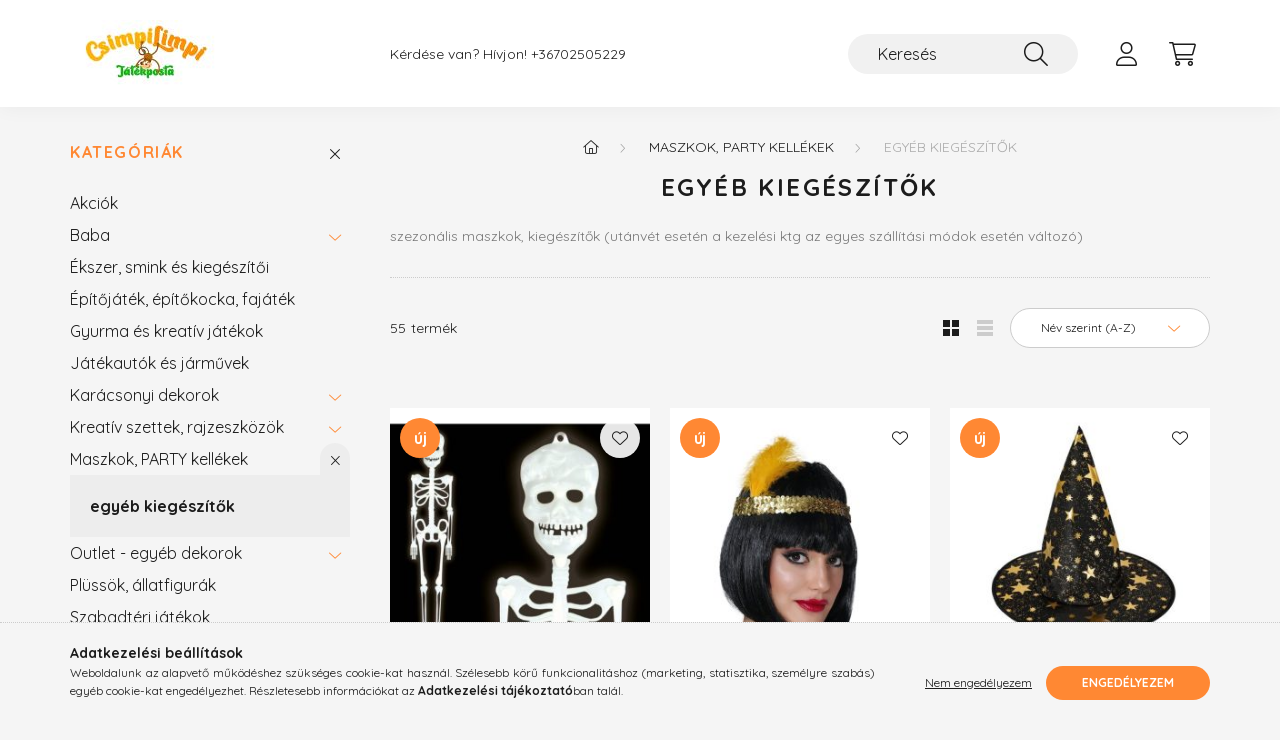

--- FILE ---
content_type: text/html; charset=UTF-8
request_url: https://www.jatekposta.hu/Maszkok-es-egyeb-kiegeszitok
body_size: 19260
content:
<!DOCTYPE html>
<html lang="hu">
    <head>
        <meta charset="utf-8">
<meta name="description" content="egyéb kiegészítők, Maszkok, PARTY kellékek, jatekposta.hu">
<meta name="robots" content="index, follow">
<meta http-equiv="X-UA-Compatible" content="IE=Edge">
<meta property="og:site_name" content="jatekposta.hu" />
<meta property="og:title" content="egyéb kiegészítők - Maszkok, PARTY kellékek - jatekposta.hu">
<meta property="og:description" content="egyéb kiegészítők, Maszkok, PARTY kellékek, jatekposta.hu">
<meta property="og:type" content="website">
<meta property="og:url" content="https://www.jatekposta.hu/Maszkok-es-egyeb-kiegeszitok">
<meta name="google-site-verification" content="6aU9TBPrAuRu6_MQuv_c6Kfa4g3XBfEwByaUJRAVUG4">
<meta property="fb:admins" content="111448514903854">
<meta name="mobile-web-app-capable" content="yes">
<meta name="apple-mobile-web-app-capable" content="yes">
<meta name="MobileOptimized" content="320">
<meta name="HandheldFriendly" content="true">

<title>egyéb kiegészítők - Maszkok, PARTY kellékek - jatekposta.hu</title>


<script>
var service_type="shop";
var shop_url_main="https://www.jatekposta.hu";
var actual_lang="hu";
var money_len="0";
var money_thousend=" ";
var money_dec=",";
var shop_id=46213;
var unas_design_url="https:"+"/"+"/"+"www.jatekposta.hu"+"/"+"!common_design"+"/"+"base"+"/"+"002200"+"/";
var unas_design_code='002200';
var unas_base_design_code='2200';
var unas_design_ver=4;
var unas_design_subver=4;
var unas_shop_url='https://www.jatekposta.hu';
var responsive="yes";
var price_nullcut_disable=1;
var config_plus=new Array();
config_plus['product_tooltip']=1;
config_plus['cart_redirect']=1;
config_plus['money_type']='Ft';
config_plus['money_type_display']='Ft';
var lang_text=new Array();

var UNAS = UNAS || {};
UNAS.shop={"base_url":'https://www.jatekposta.hu',"domain":'www.jatekposta.hu',"username":'csimpilimpijatekposta.unas.hu',"id":46213,"lang":'hu',"currency_type":'Ft',"currency_code":'HUF',"currency_rate":'1',"currency_length":0,"base_currency_length":0,"canonical_url":'https://www.jatekposta.hu/Maszkok-es-egyeb-kiegeszitok'};
UNAS.design={"code":'002200',"page":'product_list'};
UNAS.api_auth="cf7c265710fd773ef7aedfa261663ac7";
UNAS.customer={"email":'',"id":0,"group_id":0,"without_registration":0};
UNAS.shop["category_id"]="350092";
UNAS.shop["only_private_customer_can_purchase"] = false;
 

UNAS.text = {
    "button_overlay_close": `Bezár`,
    "popup_window": `Felugró ablak`,
    "list": `lista`,
    "updating_in_progress": `frissítés folyamatban`,
    "updated": `frissítve`,
    "is_opened": `megnyitva`,
    "is_closed": `bezárva`,
    "deleted": `törölve`,
    "consent_granted": `hozzájárulás megadva`,
    "consent_rejected": `hozzájárulás elutasítva`,
    "field_is_incorrect": `mező hibás`,
    "error_title": `Hiba!`,
    "product_variants": `termék változatok`,
    "product_added_to_cart": `A termék a kosárba került`,
    "product_added_to_cart_with_qty_problem": `A termékből csak [qty_added_to_cart] [qty_unit] került kosárba`,
    "product_removed_from_cart": `A termék törölve a kosárból`,
    "reg_title_name": `Név`,
    "reg_title_company_name": `Cégnév`,
    "number_of_items_in_cart": `Kosárban lévő tételek száma`,
    "cart_is_empty": `A kosár üres`,
    "cart_updated": `A kosár frissült`
};



UNAS.text["delete_from_favourites"]= `Törlés a kedvencek közül`;
UNAS.text["add_to_favourites"]= `Kedvencekhez`;






window.lazySizesConfig=window.lazySizesConfig || {};
window.lazySizesConfig.loadMode=1;
window.lazySizesConfig.loadHidden=false;

window.dataLayer = window.dataLayer || [];
function gtag(){dataLayer.push(arguments)};
gtag('js', new Date());
</script>

<script src="https://www.jatekposta.hu/!common_packages/jquery/jquery-3.2.1.js?mod_time=1690980617"></script>
<script src="https://www.jatekposta.hu/!common_packages/jquery/plugins/migrate/migrate.js?mod_time=1690980618"></script>
<script src="https://www.jatekposta.hu/!common_packages/jquery/plugins/autocomplete/autocomplete.js?mod_time=1751445028"></script>
<script src="https://www.jatekposta.hu/!common_packages/jquery/plugins/tools/overlay/overlay.js?mod_time=1759904162"></script>
<script src="https://www.jatekposta.hu/!common_packages/jquery/plugins/tools/toolbox/toolbox.expose.js?mod_time=1725517055"></script>
<script src="https://www.jatekposta.hu/!common_packages/jquery/plugins/lazysizes/lazysizes.min.js?mod_time=1690980618"></script>
<script src="https://www.jatekposta.hu/!common_packages/jquery/plugins/lazysizes/plugins/bgset/ls.bgset.min.js?mod_time=1753261540"></script>
<script src="https://www.jatekposta.hu/!common_packages/jquery/own/shop_common/exploded/common.js?mod_time=1764831094"></script>
<script src="https://www.jatekposta.hu/!common_packages/jquery/own/shop_common/exploded/common_overlay.js?mod_time=1759904162"></script>
<script src="https://www.jatekposta.hu/!common_packages/jquery/own/shop_common/exploded/common_shop_popup.js?mod_time=1759904162"></script>
<script src="https://www.jatekposta.hu/!common_packages/jquery/own/shop_common/exploded/page_product_list.js?mod_time=1725525526"></script>
<script src="https://www.jatekposta.hu/!common_packages/jquery/own/shop_common/exploded/function_favourites.js?mod_time=1725525526"></script>
<script src="https://www.jatekposta.hu/!common_packages/jquery/own/shop_common/exploded/function_param_filter.js?mod_time=1764233415"></script>
<script src="https://www.jatekposta.hu/!common_packages/jquery/own/shop_common/exploded/function_infinite_scroll.js?mod_time=1759904162"></script>
<script src="https://www.jatekposta.hu/!common_packages/jquery/plugins/hoverintent/hoverintent.js?mod_time=1690980618"></script>
<script src="https://www.jatekposta.hu/!common_packages/jquery/own/shop_tooltip/shop_tooltip.js?mod_time=1759904162"></script>
<script src="https://www.jatekposta.hu/!common_packages/jquery/plugins/waypoints/waypoints-4.0.0.js?mod_time=1690980618"></script>
<script src="https://www.jatekposta.hu/!common_design/base/002200/main.js?mod_time=1759904162"></script>
<script src="https://www.jatekposta.hu/!common_packages/jquery/plugins/flickity/v3/flickity.pkgd.min.js?mod_time=1759904162"></script>
<script src="https://www.jatekposta.hu/!common_packages/jquery/plugins/flickity/v3/as-nav-for.js?mod_time=1690980618"></script>
<script src="https://www.jatekposta.hu/!common_packages/jquery/plugins/toastr/toastr.min.js?mod_time=1690980618"></script>
<script src="https://www.jatekposta.hu/!common_packages/jquery/plugins/tippy/popper-2.4.4.min.js?mod_time=1690980618"></script>
<script src="https://www.jatekposta.hu/!common_packages/jquery/plugins/tippy/tippy-bundle.umd.min.js?mod_time=1690980618"></script>

<link href="https://www.jatekposta.hu/temp/shop_46213_d662775234d554f93e952fe4c8801fd8.css?mod_time=1768648487" rel="stylesheet" type="text/css">

<link href="https://www.jatekposta.hu/Maszkok-es-egyeb-kiegeszitok" rel="canonical">
<link href="https://www.jatekposta.hu/Maszkok-es-egyeb-kiegeszitok,2" rel="next">
    <link id="favicon-32x32" rel="icon" type="image/png" href="https://www.jatekposta.hu/!common_design/own/image/favicon_32x32.png" sizes="32x32">
    <link id="favicon-192x192" rel="icon" type="image/png" href="https://www.jatekposta.hu/!common_design/own/image/favicon_192x192.png" sizes="192x192">
            <link rel="apple-touch-icon" href="https://www.jatekposta.hu/!common_design/own/image/favicon_32x32.png" sizes="32x32">
        <link rel="apple-touch-icon" href="https://www.jatekposta.hu/!common_design/own/image/favicon_192x192.png" sizes="192x192">
        <script>
        var google_consent=1;
    
        gtag('consent', 'default', {
           'ad_storage': 'denied',
           'ad_user_data': 'denied',
           'ad_personalization': 'denied',
           'analytics_storage': 'denied',
           'functionality_storage': 'denied',
           'personalization_storage': 'denied',
           'security_storage': 'granted'
        });

    
        gtag('consent', 'update', {
           'ad_storage': 'denied',
           'ad_user_data': 'denied',
           'ad_personalization': 'denied',
           'analytics_storage': 'denied',
           'functionality_storage': 'denied',
           'personalization_storage': 'denied',
           'security_storage': 'granted'
        });

        </script>
    <script async src="https://www.googletagmanager.com/gtag/js?id=UA-248681745-1"></script>    <script>
    gtag('config', 'UA-248681745-1');

        </script>
        <script>
    var google_analytics=1;

            gtag('event', 'view_item_list', {
              "currency": "HUF",
              "items": [
                                        {
                          "item_id": "KD052431",
                          "item_name": " 75 cm Sötétben világító csontváz",
                                                    "item_category": "Maszkok, PARTY kellékek/egyéb kiegészítők",                          "price": '2600',
                          "list_position": 1,
                          "list_name": 'Maszkok, PARTY kellékek/egyéb kiegészítők'
                      }
                    ,                      {
                          "item_id": "KD32044",
                          "item_name": "ARANY CHARLESTON tollas hajpánt",
                                                    "item_category": "Maszkok, PARTY kellékek/egyéb kiegészítők",                          "price": '990',
                          "list_position": 2,
                          "list_name": 'Maszkok, PARTY kellékek/egyéb kiegészítők'
                      }
                    ,                      {
                          "item_id": "KD36140",
                          "item_name": "ARANY CSILLAGOS BOSZORKÁNY Kalap",
                                                    "item_category": "Maszkok, PARTY kellékek/egyéb kiegészítők",                          "price": '1600',
                          "list_position": 3,
                          "list_name": 'Maszkok, PARTY kellékek/egyéb kiegészítők'
                      }
                    ,                      {
                          "item_id": "KD24336",
                          "item_name": "ARANY FEKETE PÓKOS BOSZORKÁNY kalap",
                                                    "item_category": "Maszkok, PARTY kellékek/egyéb kiegészítők",                          "price": '1700',
                          "list_position": 4,
                          "list_name": 'Maszkok, PARTY kellékek/egyéb kiegészítők'
                      }
                    ,                      {
                          "item_id": "DP000925",
                          "item_name": "Bögre Halloweenes",
                                                    "item_category": "Maszkok, PARTY kellékek/egyéb kiegészítők",                          "price": '1790',
                          "list_position": 5,
                          "list_name": 'Maszkok, PARTY kellékek/egyéb kiegészítők'
                      }
                    ,                      {
                          "item_id": "KD50307",
                          "item_name": "Boszi kalap csatos utolsó darab",
                                                    "item_category": "Maszkok, PARTY kellékek/egyéb kiegészítők",                          "price": '1050',
                          "list_position": 6,
                          "list_name": 'Maszkok, PARTY kellékek/egyéb kiegészítők'
                      }
                    ,                      {
                          "item_id": "HD0011",
                          "item_name": "Bosziseprű 54,5cm Narancs",
                                                    "item_category": "Maszkok, PARTY kellékek/egyéb kiegészítők",                          "price": '2400',
                          "list_position": 7,
                          "list_name": 'Maszkok, PARTY kellékek/egyéb kiegészítők'
                      }
                    ,                      {
                          "item_id": "KD02310",
                          "item_name": "Boszorkány kalap gyerek",
                                                    "item_category": "Maszkok, PARTY kellékek/egyéb kiegészítők",                          "price": '1450',
                          "list_position": 8,
                          "list_name": 'Maszkok, PARTY kellékek/egyéb kiegészítők'
                      }
                    ,                      {
                          "item_id": "KD50123",
                          "item_name": "Boszorkány kalap/hajjal",
                                                    "item_category": "Maszkok, PARTY kellékek/egyéb kiegészítők",                          "price": '1450',
                          "list_position": 9,
                          "list_name": 'Maszkok, PARTY kellékek/egyéb kiegészítők'
                      }
                    ,                      {
                          "item_id": "KD32043",
                          "item_name": "Charleston tollas ezüst hajpánt",
                                                    "item_category": "Maszkok, PARTY kellékek/egyéb kiegészítők",                          "price": '990',
                          "list_position": 10,
                          "list_name": 'Maszkok, PARTY kellékek/egyéb kiegészítők'
                      }
                                  ],
              'non_interaction': true
        });
           </script>
       <script>
        var google_ads=1;

                gtag('event','remarketing', {
            'ecomm_pagetype': 'category',
            'ecomm_prodid': ["KD052431","KD32044","KD36140","KD24336","DP000925","KD50307","HD0011","KD02310","KD50123","KD32043"]        });
            </script>
    	<script>
	/* <![CDATA[ */
	var omitformtags=["input", "textarea", "select"];
	omitformtags=omitformtags.join("|");
		
	function disableselect(e) {
		if (omitformtags.indexOf(e.target.tagName.toLowerCase())==-1) return false;
		if (omitformtags.indexOf(e.target.tagName.toLowerCase())==2) return false;
	}
		
	function reEnable() {
		return true;
	}
		
	if (typeof document.onselectstart!="undefined") {
		document.onselectstart=new Function ("return false");
	} else {
		document.onmousedown=disableselect;
		document.onmouseup=reEnable;
	}
	/* ]]> */
	</script>
	
    <script>
    var facebook_pixel=1;
    /* <![CDATA[ */
        !function(f,b,e,v,n,t,s){if(f.fbq)return;n=f.fbq=function(){n.callMethod?
            n.callMethod.apply(n,arguments):n.queue.push(arguments)};if(!f._fbq)f._fbq=n;
            n.push=n;n.loaded=!0;n.version='2.0';n.queue=[];t=b.createElement(e);t.async=!0;
            t.src=v;s=b.getElementsByTagName(e)[0];s.parentNode.insertBefore(t,s)}(window,
                document,'script','//connect.facebook.net/en_US/fbevents.js');

        fbq('init', '1424228571351269');
                fbq('track', 'PageView', {}, {eventID:'PageView.aWu5WKi_-7myqs5d0Jue7wAAJYY'});
        
        $(document).ready(function() {
            $(document).on("addToCart", function(event, product_array){
                facebook_event('AddToCart',{
					content_name: product_array.name,
					content_category: product_array.category,
					content_ids: [product_array.sku],
					contents: [{'id': product_array.sku, 'quantity': product_array.qty}],
					content_type: 'product',
					value: product_array.price,
					currency: 'HUF'
				}, {eventID:'AddToCart.' + product_array.event_id});
            });

            $(document).on("addToFavourites", function(event, product_array){
                facebook_event('AddToWishlist', {
                    content_ids: [product_array.sku],
                    content_type: 'product'
                }, {eventID:'AddToFavourites.' + product_array.event_id});
            });
        });

    /* ]]> */
    </script>


        <meta content="width=device-width, initial-scale=1.0" name="viewport" />
        <link rel="preconnect" href="https://fonts.gstatic.com">
        <link rel="preload" href="https://fonts.googleapis.com/css2?family=Quicksand:wght@400;700&display=swap" as="style" />
        <link rel="stylesheet" href="https://fonts.googleapis.com/css2?family=Quicksand:wght@400;700&display=swap" media="print" onload="this.media='all'">
        <noscript>
            <link rel="stylesheet" href="https://fonts.googleapis.com/css2?family=Quicksand:wght@400;700&display=swap" />
        </noscript>
        
        
        
        
        
        

        
        
        
        
                    
            
            
            
            
            
            
            
            
            
                
    </head>

                
                
    
    
    
    
    
                     
    
    <body class='design_ver4 design_subver1 design_subver2 design_subver3 design_subver4' id="ud_shop_art">
    
    <div id="image_to_cart" style="display:none; position:absolute; z-index:100000;"></div>
<div class="overlay_common overlay_warning" id="overlay_cart_add"></div>
<script>$(document).ready(function(){ overlay_init("cart_add",{"onBeforeLoad":false}); });</script>
<div class="overlay_common overlay_dialog" id="overlay_save_filter"></div>
<script>$(document).ready(function(){ overlay_init("save_filter",{"closeOnEsc":true,"closeOnClick":true}); });</script>
<div id="overlay_login_outer"></div>	
	<script>
	$(document).ready(function(){
	    var login_redir_init="";

		$("#overlay_login_outer").overlay({
			onBeforeLoad: function() {
                var login_redir_temp=login_redir_init;
                if (login_redir_act!="") {
                    login_redir_temp=login_redir_act;
                    login_redir_act="";
                }

									$.ajax({
						type: "GET",
						async: true,
						url: "https://www.jatekposta.hu/shop_ajax/ajax_popup_login.php",
						data: {
							shop_id:"46213",
							lang_master:"hu",
                            login_redir:login_redir_temp,
							explicit:"ok",
							get_ajax:"1"
						},
						success: function(data){
							$("#overlay_login_outer").html(data);
							if (unas_design_ver >= 5) $("#overlay_login_outer").modal('show');
							$('#overlay_login1 input[name=shop_pass_login]').keypress(function(e) {
								var code = e.keyCode ? e.keyCode : e.which;
								if(code.toString() == 13) {		
									document.form_login_overlay.submit();		
								}	
							});	
						}
					});
								},
			top: 50,
			mask: {
	color: "#000000",
	loadSpeed: 200,
	maskId: "exposeMaskOverlay",
	opacity: 0.7
},
			closeOnClick: (config_plus['overlay_close_on_click_forced'] === 1),
			onClose: function(event, overlayIndex) {
				$("#login_redir").val("");
			},
			load: false
		});
		
			});
	function overlay_login() {
		$(document).ready(function(){
			$("#overlay_login_outer").overlay().load();
		});
	}
	function overlay_login_remind() {
        if (unas_design_ver >= 5) {
            $("#overlay_remind").overlay().load();
        } else {
            $(document).ready(function () {
                $("#overlay_login_outer").overlay().close();
                setTimeout('$("#overlay_remind").overlay().load();', 250);
            });
        }
	}

    var login_redir_act="";
    function overlay_login_redir(redir) {
        login_redir_act=redir;
        $("#overlay_login_outer").overlay().load();
    }
	</script>  
	<div class="overlay_common overlay_info" id="overlay_remind"></div>
<script>$(document).ready(function(){ overlay_init("remind",[]); });</script>

	<script>
    	function overlay_login_error_remind() {
		$(document).ready(function(){
			load_login=0;
			$("#overlay_error").overlay().close();
			setTimeout('$("#overlay_remind").overlay().load();', 250);	
		});
	}
	</script>  
	<div class="overlay_common overlay_info" id="overlay_newsletter"></div>
<script>$(document).ready(function(){ overlay_init("newsletter",[]); });</script>

<script>
function overlay_newsletter() {
    $(document).ready(function(){
        $("#overlay_newsletter").overlay().load();
    });
}
</script>
<div class="overlay_common overlay_error" id="overlay_script"></div>
<script>$(document).ready(function(){ overlay_init("script",[]); });</script>
    <script>
    $(document).ready(function() {
        $.ajax({
            type: "GET",
            url: "https://www.jatekposta.hu/shop_ajax/ajax_stat.php",
            data: {master_shop_id:"46213",get_ajax:"1"}
        });
    });
    </script>
    

    <div id="container" class="page_shop_art_350092">
                

        <header class="header js-header">
            <div class="header-inner js-header-inner">
                <div class="container">
                    <div class="row gutters-10 gutters-xl-20 flex-nowrap justify-content-center align-items-center py-3 py-lg-4 position-relative">
                        <div class="header__left col col-lg-auto">
                            <div class="header__left-inner d-flex align-items-center">
                                <button type="button" class="hamburger__btn dropdown--btn d-xl-none" id="hamburger__btn" aria-label="hamburger button" data-btn-for=".main__left">
                                    <span class="hamburger__btn-icon icon--hamburger"></span>
                                </button>
                                    <div id="header_logo_img" class="js-element header_logo logo" data-element-name="header_logo">
        <div class="header_logo-img-container">
            <div class="header_logo-img-wrapper">
                                                                    <picture>
                                                <source media="(max-width: 575.98px)" srcset="https://www.jatekposta.hu/!common_design/custom/csimpilimpijatekposta.unas.hu/element/layout_hu_header_logo-280x60_1_small.jpg?time=1667834723 46w" sizes="46px"/>
                                                <source srcset="https://www.jatekposta.hu/!common_design/custom/csimpilimpijatekposta.unas.hu/element/layout_hu_header_logo-280x60_1_default.jpg?time=1667834723 1x" />
                        <img                              src="https://www.jatekposta.hu/!common_design/custom/csimpilimpijatekposta.unas.hu/element/layout_hu_header_logo-280x60_1_default.jpg?time=1667834723"                             
                             alt="jatekposta.hu                        "/>
                    </picture>
                                                            </div>
        </div>
    </div>

                            </div>
                        </div>

                        <div class="header__right col-auto col-lg">
                            <div class="row gutters-10 align-items-center">
                                <div class="js-element header_text_section_2 d-none d-lg-block col col-xl-auto text-center text-xl-left" data-element-name="header_text_section_2">
            <div class="header_text_section_2-slide slide-1"><p>Kérdése van? Hívjon! <a href="tel:+36702505229">+36702505229</a></p></div>
    </div>

                                <div class="col-auto col-xl d-flex justify-content-end position-static">
                                    
                                    

                                    <button class="search-box__dropdown-btn dropdown--btn d-xl-none" aria-label="search button" type="button" data-btn-for=".search-box__dropdown">
                                        <span class="search-box__dropdown-btn-icon icon--search"></span>
                                    </button>
                                    <div class="search-box search-box__dropdown dropdown--content dropdown--content-till-lg" data-content-for=".search__dropdown-btn" data-content-direction="full">
                                        <div class="dropdown--content-inner search-box__inner position-relative js-search browser-is-chrome" id="box_search_content">
    <form name="form_include_search" id="form_include_search" action="https://www.jatekposta.hu/shop_search.php" method="get">
    <div class="box-search-group">
        <input data-stay-visible-breakpoint="1200" class="search-box__input ac_input form-control js-search-input" name="search"
               pattern=".{3,100}" id="box_search_input" value="" aria-label="Keresés"
               title="Hosszabb kereső kifejezést írjon be!" placeholder="Keresés" type="search" maxlength="100" autocomplete="off"
               required        >
        <div class='search-box__search-btn-outer input-group-append' title='Keresés'>
            <button class='search-btn' aria-label="Keresés">
                <span class="search-btn-icon icon--search"></span>
            </button>
        </div>
        <div class="search__loading">
            <div class="loading-spinner--small"></div>
        </div>
    </div>
    <div class="search-box__mask"></div>
    </form>
    <div class="ac_results"></div>
</div>
<script>
    $(document).ready(function(){
        $(document).on('smartSearchInputLoseFocus', function(){
            if ($('.js-search-smart-autocomplete').length>0) {
                setTimeout(function () {
                    let height = $(window).height() - ($('.js-search-smart-autocomplete').offset().top - $(window).scrollTop()) - 20;
                    $('.search-smart-autocomplete').css('max-height', height + 'px');
                }, 300);
            }
        });
    });
</script>

                                    </div>

                                        <button type="button" class="profile__btn js-profile-btn dropdown--btn" id="profile__btn" data-orders="https://www.jatekposta.hu/shop_order_track.php" aria-label="profile button" data-btn-for=".profile__dropdown">
        <span class="profile__btn-icon icon--head"></span>
    </button>
    <div class="profile__dropdown dropdown--content" data-content-for=".profile__btn" data-content-direction="right">
        <div class="dropdown--content-inner">
                    <div class="profile__title">
                <span class="profile__title-icon icon--b-head"></span>
                <span class="profile__title-text">Belépés</span>
            </div>
            <div class='login-box__loggedout-container'>
                <form name="form_login" action="https://www.jatekposta.hu/shop_logincheck.php" method="post"><input name="file_back" type="hidden" value="/Maszkok-es-egyeb-kiegeszitok"><input type="hidden" name="login_redir" value="" id="login_redir">
                <div class="login-box__form-inner">
                    <div class="form-group login-box__input-field form-label-group">
                        <input name="shop_user_login" id="shop_user_login" aria-label="Email" placeholder='Email' type="text" maxlength="100" class="form-control" spellcheck="false" autocomplete="email" autocapitalize="off">
                        <label for="shop_user_login">Email</label>
                    </div>
                    <div class="form-group login-box__input-field form-label-group mb-4">
                        <input name="shop_pass_login" id="shop_pass_login" aria-label="Jelszó" placeholder="Jelszó" type="password" maxlength="100" class="form-control" spellcheck="false" autocomplete="current-password" autocapitalize="off">
                        <label for="shop_pass_login">Jelszó</label>
                    </div>
                    <div class="form-group text-center mb-4">
                        <button type="submit" class="btn btn-primary">Belép</button>
                    </div>
                                        <div class="line-separator"></div>
                    <div class="form-group text-center">
                        <div class="login-box__reg-btn-wrap">
                            <a class="login-box__reg-btn btn btn-secondary" href="https://www.jatekposta.hu/shop_reg.php?no_reg=0">Regisztráció</a>
                        </div>
                        <div class="login-box__remind-btn-wrap">
                            <button type="button" class="login-box__remind-btn btn btn-secondary" onclick="handleCloseDropdowns(); overlay_login_remind();">Elfelejtettem a jelszavamat</button>
                        </div>
                    </div>
                </div>
                </form>
            </div>
                </div>
    </div>


                                    <button class="cart-box__btn dropdown--btn js-cart-box-loaded-by-ajax" aria-label="cart button" type="button" data-btn-for=".cart-box__dropdown">
                                        <span class="cart-box__btn-icon icon--cart">
                                                <span id="box_cart_content" class="cart-box">            </span>
                                        </span>
                                    </button>
                                                                        <div class="cart-box__dropdown dropdown--content js-cart-box-dropdown" data-content-for=".cart-box__btn" data-content-direction="right">
                                        <div class="h-100 dropdown--content-inner" id="box_cart_content2">
                                            <div class="loading-spinner-wrapper text-center">
                                                <div class="loading-spinner--small" style="width:30px;height:30px;"></div>
                                            </div>
                                            <script>
                                                $(document).ready(function(){
                                                    $('.cart-box__btn').on('click', function(){
                                                        let $this_btn = $(this);
                                                        const $box_cart_2 = $("#box_cart_content2");

                                                        if (!$this_btn.hasClass('ajax-loading') && !$this_btn.hasClass('is-loaded')) {
                                                            $.ajax({
                                                                type: "GET",
                                                                async: true,
                                                                url: "https://www.jatekposta.hu/shop_ajax/ajax_box_cart.php?get_ajax=1&lang_master=hu&cart_num=2",
                                                                beforeSend:function(){
                                                                    $this_btn.addClass('ajax-loading');
                                                                    $box_cart_2.addClass('ajax-loading');
                                                                },
                                                                success: function (data) {
                                                                    $box_cart_2.html(data).removeClass('ajax-loading').addClass("is-loaded");
                                                                    $this_btn.removeClass('ajax-loading').addClass("is-loaded");

                                                                    const $box_cart_free_shipping_el = $(".js-cart-box-free-shipping", $box_cart_2);
                                                                    const $box_cart_sum_and_btns_el = $(".js-cart-box-sum-and-btns", $box_cart_2);
                                                                    const $box_cart_header_el = $(".js-cart-box-title", $box_cart_2);

                                                                    requestAnimationFrame(function() {
                                                                        if ($box_cart_free_shipping_el.length > 0 && $box_cart_free_shipping_el.css('display') != 'none') {
                                                                            root.style.setProperty("--cart-box-free-shipping-height", $box_cart_free_shipping_el.outerHeight(true) + "px");
                                                                        }
                                                                        if ($box_cart_header_el.length > 0 && $box_cart_header_el.css('display') != 'none') {
                                                                            root.style.setProperty("--cart-box-header-height", $box_cart_header_el.outerHeight(true) + "px");
                                                                        }
                                                                        root.style.setProperty("--cart-box-sum-and-btns", $box_cart_sum_and_btns_el.outerHeight(true) + "px");
                                                                    })
                                                                }
                                                            });
                                                        }
                                                    });
                                                });
                                            </script>
                                            
                                        </div>
                                    </div>
                                                                    </div>
                            </div>
                        </div>
                    </div>
                </div>
            </div>
        </header>
        
        <main class="main">
            <div class="container">
                <div class="row">
                                        <div class="main__left col-auto dropdown--content dropdown--content-till-lg" data-content-for=".hamburger__btn, .filter-top__filter-btn" data-content-direction="left">
                        <button class="main__left-btn-close btn-close d-xl-none" data-close-btn-for=".hamburger__btn, .main__left" type="button" aria-label="bezár" data-text="bezár"></button>
                        <div class="main__left-inner">
                            

                                                        <div id="box_container_shop_cat" class="box_container">
                                <div class="box box--closeable has-opened-content">
                                    <div class="box__title h4">
                                        <span class="box__title-text" onclick="boxContentOpener($(this));">Kategóriák</span>
                                        <button onclick="boxContentOpener($(this));"  aria-expanded="true" class="box__toggle-btn content-toggle-btn" aria-haspopup="listbox" type="button"></button>
                                    </div>
                                    <div class="box__content show js-box-content">
                                                <script>
    function navItemOpen($thisBtn) {
        let $thisParentSubmenu = $thisBtn.closest('.submenu');
        let $thisNavItem = $thisBtn.closest('.nav-item');
        let $thisSubmenu = $thisNavItem.find('.submenu').first();

        /*remove is-opened class form the rest menus (cat+plus)*/
        let $notThisOpenedNavItem = $thisParentSubmenu.find('.nav-item.show').not($thisNavItem);
        $notThisOpenedNavItem.find('.submenu.show').removeClass('show');
        $notThisOpenedNavItem.find('.submenu-toggle-btn').attr('aria-expanded','false');
        $notThisOpenedNavItem.removeClass('show');

        if ($thisNavItem.hasClass('show')) {
            $thisBtn.attr('aria-expanded','false');
            $thisNavItem.removeClass('show');
            $thisSubmenu.removeClass('show');
        } else {
            $thisBtn.attr('aria-expanded','true');
            $thisNavItem.addClass('show');
            $thisSubmenu.addClass('show');
        }
    }
    function catSubLoad($id,$ajaxUrl){
        let $navItem = $('.nav-item[data-id="'+$id+'"]');

        $.ajax({
            type: 'GET',
            url: $ajaxUrl,
            beforeSend: function(){
                $navItem.addClass('ajax-loading');
                setTimeout(function (){
                    if (!$navItem.hasClass('ajax-loaded')) {
                        $navItem.addClass('ajax-loader');
                    }
                }, 500);
            },
            success:function(data){
                $navItem.append(data);
                $("> .nav-link-wrapper > .submenu-toggle-btn", $navItem).attr('onclick','navItemOpen($(this));').trigger('click');
                $navItem.removeClass('ajax-loading ajax-loader').addClass('ajax-loaded');
            }
        });
    }
</script>

<ul id="nav__cat" class="navbar-nav js-navbar-nav">
            <li class="nav-item spec-item js-nav-item-akcio" data-id="akcio">
            <div class="nav-link-wrapper">
                <a class="nav-link" href="https://www.jatekposta.hu/shop_artspec.php?artspec=1">
                    Akciók
                                    </a>

                            </div>
                    </li>
            <li class="nav-item has-submenu js-nav-item-100009" data-id="100009">
            <div class="nav-link-wrapper">
                <a class="nav-link" href="https://www.jatekposta.hu/sct/100009/Baba">
                    Baba
                                    </a>

                                <button                         onclick="catSubLoad('100009','https://www.jatekposta.hu/shop_ajax/ajax_box_cat.php?get_ajax=1&type=layout&change_lang=hu&level=1&key=100009&box_var_name=shop_cat&box_var_layout_cache=1&box_var_expand_cache=yes&box_var_layout_level0=0&box_var_layout=1&box_var_ajax=1&box_var_section=content&box_var_highlight=yes&box_var_type=expand&box_var_div=no&box_var_expand_cache_per_cats=1');" aria-expanded="false"
                                                class="content-toggle-btn submenu-toggle-btn" data-toggle="submenu" aria-haspopup="true" type="button">
                </button>
                            </div>
                    </li>
            <li class="nav-item js-nav-item-941900" data-id="941900">
            <div class="nav-link-wrapper">
                <a class="nav-link" href="https://www.jatekposta.hu/Ekszer-smink-es-kiegeszitoi">
                    Ékszer, smink és kiegészítői
                                    </a>

                            </div>
                    </li>
            <li class="nav-item js-nav-item-941004" data-id="941004">
            <div class="nav-link-wrapper">
                <a class="nav-link" href="https://www.jatekposta.hu/spl/941004/Epitojatek-epitokocka-fajatek">
                    Építőjáték, építőkocka, fajáték
                                    </a>

                            </div>
                    </li>
            <li class="nav-item js-nav-item-163905" data-id="163905">
            <div class="nav-link-wrapper">
                <a class="nav-link" href="https://www.jatekposta.hu/spl/163905/Gyurma-es-kreativ-jatekok">
                    Gyurma és kreatív játékok
                                    </a>

                            </div>
                    </li>
            <li class="nav-item js-nav-item-528489" data-id="528489">
            <div class="nav-link-wrapper">
                <a class="nav-link" href="https://www.jatekposta.hu/spl/528489/Jatekautok-es-jarmuvek">
                    Játékautók és járművek
                                    </a>

                            </div>
                    </li>
            <li class="nav-item has-submenu js-nav-item-201104" data-id="201104">
            <div class="nav-link-wrapper">
                <a class="nav-link" href="https://www.jatekposta.hu/Karacsonyi-dekoracio">
                    Karácsonyi dekorok
                                    </a>

                                <button                         onclick="catSubLoad('201104','https://www.jatekposta.hu/shop_ajax/ajax_box_cat.php?get_ajax=1&type=layout&change_lang=hu&level=1&key=201104&box_var_name=shop_cat&box_var_layout_cache=1&box_var_expand_cache=yes&box_var_layout_level0=0&box_var_layout=1&box_var_ajax=1&box_var_section=content&box_var_highlight=yes&box_var_type=expand&box_var_div=no&box_var_expand_cache_per_cats=1');" aria-expanded="false"
                                                class="content-toggle-btn submenu-toggle-btn" data-toggle="submenu" aria-haspopup="true" type="button">
                </button>
                            </div>
                    </li>
            <li class="nav-item has-submenu js-nav-item-901593" data-id="901593">
            <div class="nav-link-wrapper">
                <a class="nav-link" href="https://www.jatekposta.hu/sct/901593/Kreativ-szettek-rajzeszkozok">
                    Kreatív szettek, rajzeszközök
                                    </a>

                                <button                         onclick="catSubLoad('901593','https://www.jatekposta.hu/shop_ajax/ajax_box_cat.php?get_ajax=1&type=layout&change_lang=hu&level=1&key=901593&box_var_name=shop_cat&box_var_layout_cache=1&box_var_expand_cache=yes&box_var_layout_level0=0&box_var_layout=1&box_var_ajax=1&box_var_section=content&box_var_highlight=yes&box_var_type=expand&box_var_div=no&box_var_expand_cache_per_cats=1');" aria-expanded="false"
                                                class="content-toggle-btn submenu-toggle-btn" data-toggle="submenu" aria-haspopup="true" type="button">
                </button>
                            </div>
                    </li>
            <li class="nav-item has-submenu show js-nav-item-663050" data-id="663050">
            <div class="nav-link-wrapper">
                <a class="nav-link" href="https://www.jatekposta.hu/Parti-kellek">
                    Maszkok, PARTY kellékek
                                    </a>

                                <button                         onclick="navItemOpen($(this));" aria-expanded="true"                        class="content-toggle-btn submenu-toggle-btn" data-toggle="submenu" aria-haspopup="true" type="button">
                </button>
                            </div>
                            <ul class="submenu collapse show submenu--level-1">
            <li class="nav-item  js-nav-item-350092" data-id="350092">
            <div class="nav-link-wrapper">
                <a class="nav-link" href="https://www.jatekposta.hu/Maszkok-es-egyeb-kiegeszitok" >egyéb kiegészítők
                                </a>
                            </div>
                    </li>
    
    
    </ul>

                    </li>
            <li class="nav-item has-submenu js-nav-item-526243" data-id="526243">
            <div class="nav-link-wrapper">
                <a class="nav-link" href="https://www.jatekposta.hu/akcios-bontott-csomagolas">
                    Outlet - egyéb dekorok
                                    </a>

                                <button                         onclick="catSubLoad('526243','https://www.jatekposta.hu/shop_ajax/ajax_box_cat.php?get_ajax=1&type=layout&change_lang=hu&level=1&key=526243&box_var_name=shop_cat&box_var_layout_cache=1&box_var_expand_cache=yes&box_var_layout_level0=0&box_var_layout=1&box_var_ajax=1&box_var_section=content&box_var_highlight=yes&box_var_type=expand&box_var_div=no&box_var_expand_cache_per_cats=1');" aria-expanded="false"
                                                class="content-toggle-btn submenu-toggle-btn" data-toggle="submenu" aria-haspopup="true" type="button">
                </button>
                            </div>
                    </li>
            <li class="nav-item js-nav-item-100007" data-id="100007">
            <div class="nav-link-wrapper">
                <a class="nav-link" href="https://www.jatekposta.hu/spl/100007/Plussok-allatfigurak">
                    Plüssök, állatfigurák 
                                    </a>

                            </div>
                    </li>
            <li class="nav-item js-nav-item-591026" data-id="591026">
            <div class="nav-link-wrapper">
                <a class="nav-link" href="https://www.jatekposta.hu/Kulteri-jatekok">
                    Szabadtéri játékok
                                    </a>

                            </div>
                    </li>
            <li class="nav-item has-submenu js-nav-item-100003" data-id="100003">
            <div class="nav-link-wrapper">
                <a class="nav-link" href="https://www.jatekposta.hu/sct/100003/Szerepjatekok">
                    Szerepjátékok 
                                    </a>

                                <button                         onclick="catSubLoad('100003','https://www.jatekposta.hu/shop_ajax/ajax_box_cat.php?get_ajax=1&type=layout&change_lang=hu&level=1&key=100003&box_var_name=shop_cat&box_var_layout_cache=1&box_var_expand_cache=yes&box_var_layout_level0=0&box_var_layout=1&box_var_ajax=1&box_var_section=content&box_var_highlight=yes&box_var_type=expand&box_var_div=no&box_var_expand_cache_per_cats=1');" aria-expanded="false"
                                                class="content-toggle-btn submenu-toggle-btn" data-toggle="submenu" aria-haspopup="true" type="button">
                </button>
                            </div>
                    </li>
            <li class="nav-item js-nav-item-240567" data-id="240567">
            <div class="nav-link-wrapper">
                <a class="nav-link" href="https://www.jatekposta.hu/Tarsasjatek">
                    Társasjáték
                                    </a>

                            </div>
                    </li>
            <li class="nav-item js-nav-item-100002" data-id="100002">
            <div class="nav-link-wrapper">
                <a class="nav-link" href="https://www.jatekposta.hu/spl/100002/Ugyessegi-es-kirakos-jatekok">
                    Ügyességi és kirakós játékok
                                    </a>

                            </div>
                    </li>
    </ul>
    
                                                			<ul id="nav__menu" class="navbar-nav js-navbar-nav">
				<li class="nav-item js-nav-item-930300">
			<div class="nav-link-wrapper">
				<a class="nav-link" href="https://www.jatekposta.hu/blog">
					Blog
									</a>
							</div>
					</li>
		</ul>

    
                                    </div>
                                </div>
                                <script>
                                    function boxContentOpener($thisEl) {
                                        let $thisBox = $thisEl.closest('.box');
                                        let $thisBtn = $thisBox.find('.box__toggle-btn');

                                        if ($thisBox.hasClass('has-opened-content')) {
                                            $thisBtn.attr('aria-expanded','false').removeClass('open').addClass('close');
                                            $thisBox.removeClass('has-opened-content').find('.box__content').removeClass('show');
                                        } else {
                                            $thisBox.addClass('has-opened-content').find('.box__content').addClass('show');
                                            $thisBtn.attr('aria-expanded','true').removeClass('open').addClass('close')
                                        }
                                    }
                                </script>
                            </div>
                            
                                    
    

                                                        <div id="box_container_header_section" class="box_container d-lg-none">
                                <div class="box">        <div class="js-element header_text_section_2" data-element-name="header_text_section_2">
            <div class="header_text_section_2-slide slide-1"><p>Kérdése van? Hívjon! <a href="tel:+36702505229">+36702505229</a></p></div>
    </div>

    </div>
                            </div>
                            
                            
                            <div id='box_container_shop_top' class='box_container_1'>
                            <div class="box">
                                <div class="box__title h4">TOP termékek</div>
                                <div class="box__content js-box-content"><div id='box_top_content' class='box_content box_top_content'><div class='box_content_ajax' data-min-length='5'></div><script>
	$.ajax({
		type: "GET",
		async: true,
		url: "https://www.jatekposta.hu/shop_ajax/ajax_box_top.php",
		data: {
			box_id:"",
			unas_page:"1",
			cat_endid:"350092",
			get_ajax:1,
			shop_id:"46213",
			lang_master:"hu"
		},
		success: function(result){
			$("#box_top_content").html(result);
		}
	});
</script>
</div></div>
                            </div>
                            </div>

                                                        
                            
                            
                        </div>
                    </div>
                    
                                        <div class="main__right col px-0">
                            <nav id="breadcrumb" aria-label="breadcrumb">
                <div class="container">
                                <ol class="breadcrumb level-2">
                <li class="breadcrumb-item">
                                        <a class="breadcrumb-item breadcrumb-item--home" href="https://www.jatekposta.hu/sct/0/" aria-label="Főkategória" title="Főkategória"></a>
                                    </li>
                                <li class="breadcrumb-item">
                                        <a class="breadcrumb-item" href="https://www.jatekposta.hu/Parti-kellek">Maszkok, PARTY kellékek</a>
                                    </li>
                                <li class="breadcrumb-item">
                                        <span class="breadcrumb-item active" aria-current="page">egyéb kiegészítők</span>
                                    </li>
                            </ol>
            <script>
                $("document").ready(function(){
                                                                        $(".js-nav-item-663050").addClass("has-active");
                                                                                                $(".js-nav-item-350092").addClass("active");
                                                            });
            </script>
                    </div>
            </nav>
                        <div class="main__title">
    <div class="container">
        <h1 class="main-title">egyéb kiegészítők</h1>
    </div>
</div>

                        <div id="page_art_content" class="page_content container">
        <div class="custom-content custom-content-top">
                <div class="read-more">
            <div class="read-more__content page_txt">szezonális maszkok, kiegészítők
(utánvét esetén a kezelési ktg az egyes szállítási módok esetén változó)</div>
            <button class="read-more__btn btn btn-text" type="button">Tovább</button>
        </div>
            </div>
    <div class='page_hr d-none d-xl-block'><hr/></div>
    
    
    
                    
    <script>
<!--
function artlist_formsubmit_artlist(cikkname) {
   cart_add(cikkname,"artlist_");
}
$(document).ready(function(){
	select_base_price("artlist_KD052431",0);
	
	select_base_price("artlist_KD32044",0);
	
	select_base_price("artlist_KD36140",0);
	
	select_base_price("artlist_KD24336",0);
	
	select_base_price("artlist_DP000925",0);
	
	select_base_price("artlist_KD50307",0);
	egyeb_ar1_netto['artlist_KD50307'][0]=0;
egyeb_ar1_brutto['artlist_KD50307'][0]=0;
egyeb_ar1_orig_netto['artlist_KD50307'][0]=0;
egyeb_ar1_orig_brutto['artlist_KD50307'][0]=0;
egyeb_ar1_netto['artlist_KD50307'][1]=0;
egyeb_ar1_brutto['artlist_KD50307'][1]=0;
egyeb_ar1_orig_netto['artlist_KD50307'][1]=0;
egyeb_ar1_orig_brutto['artlist_KD50307'][1]=0;
egyeb_ar1_netto['artlist_KD50307'][2]=0;
egyeb_ar1_brutto['artlist_KD50307'][2]=0;
egyeb_ar1_orig_netto['artlist_KD50307'][2]=0;
egyeb_ar1_orig_brutto['artlist_KD50307'][2]=0;

	$("#egyeb_list1_artlist_KD50307").change(function () {
		change_egyeb("artlist_KD50307");
	});
	$("#egyeb_list2_artlist_KD50307").change(function () {
		change_egyeb("artlist_KD50307");
	});
	$("#egyeb_list3_artlist_KD50307").change(function () {
		change_egyeb("artlist_KD50307");
	});
	change_egyeb("artlist_KD50307");
	select_base_price("artlist_HD0011",0);
	
	select_base_price("artlist_KD02310",0);
	
	select_base_price("artlist_KD50123",0);
	
	select_base_price("artlist_KD32043",0);
	
});
// -->
</script>


            <div id='page_artlist_content' class="page_content product-list-wrapper list-type--1">                            <div class="paging-sorting-ordering paging-sorting-ordering--top">
                <div class="row gutters-10 align-items-center">


                    <div class="col-auto product-num-col font-xs font-md-m py-3">
                        <span class="product-num">55</span><span class="product-num__text no-slash">termék</span>
                                            </div>

                                            <div class="viewing-sorting--top order-md-3 col-auto d-flex align-items-center my-3 ml-auto">
                                                    <div class="view--top flex-shrink-0 mr-3">
                                <button title="Nézet 1" type="button" class="view__btn view__btn--1 is-selected">
                                    <svg width="16" height="16" viewBox="0 0 16 16" fill="none" xmlns="http://www.w3.org/2000/svg">
                                        <path d="M0 0H7V7H0V0Z" />
                                        <path d="M9 0H16V7H9V0Z" />
                                        <path d="M0 9H7V16H0V9Z" />
                                        <path d="M9 9H16V16H9V9Z" />
                                    </svg>
                                </button>
                                <button title="Nézet 2" type="button" class="view__btn view__btn--2" onclick="location.href=location_href_with_get('change_page_design=2')">
                                    <svg width="16" height="16" viewBox="0 0 16 16" fill="none" xmlns="http://www.w3.org/2000/svg">
                                        <path d="M0 0H16V4H0V0Z" />
                                        <path d="M0 6H16V10H0V6Z" />
                                        <path d="M0 12H16V16H0V12Z" />
                                    </svg>
                                </button>
                            </div>
                                                                            <div class="order--top flex-shrink-0">
                                <form name="form_art_order1" method="post">
<input name="art_order_sent" value="ok" type="hidden">

                                <div class="order__select-outer form-select-group" title="Sorrend">
                                    <select name="new_art_order" onchange="document.form_art_order1.submit();" class="form-control" aria-label="Sorrend" id="new_art_order_top">
                                                                                    <option value="popular" >Népszerűség szerint</option>
                                                                                    <option value="name" selected="selected">Név szerint (A-Z)</option>
                                                                                    <option value="name_desc" >Név szerint (Z-A)</option>
                                                                                    <option value="price" >Ár szerint növekvő</option>
                                                                                    <option value="price_desc" >Ár szerint csökkenő</option>
                                                                                    <option value="time_desc" >Felvitel szerint (legutolsó az első)</option>
                                                                                    <option value="time" >Felvitel szerint (legkorábbi az első)</option>
                                                                            </select>
                                </div>
                                </form>

                            </div>
                                                </div>
                    
                                    </div>
            </div>
            
                        <div  class="page_artlist_list row gutters-5 gutters-sm-10 products js-products type--1">
                                            
                                





 										
				

	
	


												
			<article class="col-6 col-md-4 col-xxl-3 col-xxxl-custom-5  product js-product page_artlist_sku_KD052431" data-sku="KD052431" id="page_artlist_artlist_KD052431">
				<div class="product__inner">
												<div class="product__img-outer">
						<div class="product__img-wrap product-img-wrapper">
							<div class="product__badges">
																																																				<div class="product__badge-new badge badge--new">ÚJ</div>
																																</div>
							<div class="product__badges2">
																																						<button type="button" class="product__func-btn favourites-btn page_artdet_func_favourites_KD052431 page_artdet_func_favourites_outer_KD052431" id="page_artlist_func_favourites_KD052431" onclick='add_to_favourites("","KD052431","page_artlist_func_favourites_KD052431","page_artlist_func_favourites_outer_KD052431","1078531600");' aria-label="Kedvencekhez" data-tippy="Kedvencekhez">
												<span class="product__func-icon favourites__icon icon--favo"></span>
											</button>
																																						<button type="button" class="product__func-btn product__btn-tooltip js-product-tooltip-click" aria-haspopup="dialog" aria-label="Gyorsnézet" data-sku="KD052431" data-tippy="Gyorsnézet">
											<span class="product__func-icon icon--details"></span>
										</button>
																																									</div>
																<a class="product_link_normal" data-sku="KD052431" href="https://www.jatekposta.hu/75-cm-Sotetben-vilagito-csontvaz" title=" 75 cm Sötétben világító csontváz">
								<picture>
																		<source srcset="https://www.jatekposta.hu/main_pic/space.gif" data-srcset="https://www.jatekposta.hu/img/46213/KD052431/182x182,r/KD052431.jpg?time=1728642943 1x, https://www.jatekposta.hu/img/46213/KD052431/364x364,r/KD052431.jpg?time=1728642943 2x" media="(max-width: 415.98px)" />
																		<source srcset="https://www.jatekposta.hu/main_pic/space.gif" data-srcset="https://www.jatekposta.hu/img/46213/KD052431/286x286,r/KD052431.jpg?time=1728642943 1x, https://www.jatekposta.hu/img/46213/KD052431/543x543,r/KD052431.jpg?time=1728642943 1.9x " />
									<img class="product__img product-img js-main-img lazyload" width="286" height="286"
										 src="https://www.jatekposta.hu/main_pic/space.gif"
										 data-src="https://www.jatekposta.hu/img/46213/KD052431/286x286,r/KD052431.jpg?time=1728642943"
										 alt=" 75 cm Sötétben világító csontváz"
										 title=" 75 cm Sötétben világító csontváz"
										 id="main_image_artlist_KD052431"
									/>
								</picture>
							</a>
							<div class="product__badges3">
																							</div>
						</div>
													</div>
					<div class="product__datas">
                        						<div class="product__badges--2">
															                                <div class="product__stock badge--2 badge--stock on-stock">
										<div class="product__stock-text product-stock-text">
																							Raktáron																					</div>
									</div>
															
																											</div>
                        						<div class="product__name-wrap">
							<h2 class="product__name">
								<a class="product__name-link product_link_normal" data-sku="KD052431" href="https://www.jatekposta.hu/75-cm-Sotetben-vilagito-csontvaz"> 75 cm Sötétben világító csontváz</a>
							</h2>
						</div>
																			
																			
                        						<div class="product__prices-wrap">
															
																																							<div class="product__prices with-rrp row no-gutters align-items-baseline">
																				<div class='product__price-base product-price--base'>
											<span class="product__price-base-value"><span class='price-gross-format'><span id='price_net_brutto_artlist_KD052431' class='price_net_brutto_artlist_KD052431 price-gross'>2 600</span><span class='price-currency'> Ft</span></span></span>										</div>
																																								</div>
																																																						</div>
                        
													<div class="product__main-wrap">
																<div class="product__main row gutters-1 gutters-xs-5 row-gap-10">
																																						 											 										<input name="db_artlist_KD052431" id="db_artlist_KD052431" type="hidden" value="1" data-min="1" data-max="999999" data-step="1"/>
										
																				<div class="product__cart-btn-col col">
																																		<button class="product__main-btn btn-sm product__cart-btn btn" onclick="cart_add('KD052431','artlist_');" type="button" data-text="Kosárba" aria-label="Kosárba"></button>
																					</div>
																	</div>
															</div>
						
																	</div>
				</div>
							</article>
												
			<article class="col-6 col-md-4 col-xxl-3 col-xxxl-custom-5  product js-product page_artlist_sku_KD32044" data-sku="KD32044" id="page_artlist_artlist_KD32044">
				<div class="product__inner">
												<div class="product__img-outer">
						<div class="product__img-wrap product-img-wrapper">
							<div class="product__badges">
																																																				<div class="product__badge-new badge badge--new">ÚJ</div>
																																</div>
							<div class="product__badges2">
																																						<button type="button" class="product__func-btn favourites-btn page_artdet_func_favourites_KD32044 page_artdet_func_favourites_outer_KD32044" id="page_artlist_func_favourites_KD32044" onclick='add_to_favourites("","KD32044","page_artlist_func_favourites_KD32044","page_artlist_func_favourites_outer_KD32044","1074482385");' aria-label="Kedvencekhez" data-tippy="Kedvencekhez">
												<span class="product__func-icon favourites__icon icon--favo"></span>
											</button>
																																						<button type="button" class="product__func-btn product__btn-tooltip js-product-tooltip-click" aria-haspopup="dialog" aria-label="Gyorsnézet" data-sku="KD32044" data-tippy="Gyorsnézet">
											<span class="product__func-icon icon--details"></span>
										</button>
																																									</div>
																<a class="product_link_normal" data-sku="KD32044" href="https://www.jatekposta.hu/ARANY-CHARLESTON-tollas-hajpant" title="ARANY CHARLESTON tollas hajpánt">
								<picture>
																		<source srcset="https://www.jatekposta.hu/main_pic/space.gif" data-srcset="https://www.jatekposta.hu/img/46213/KD32044/182x182,r/KD32044.jpg?time=1728679431 1x, https://www.jatekposta.hu/img/46213/KD32044/364x364,r/KD32044.jpg?time=1728679431 2x" media="(max-width: 415.98px)" />
																		<source srcset="https://www.jatekposta.hu/main_pic/space.gif" data-srcset="https://www.jatekposta.hu/img/46213/KD32044/286x286,r/KD32044.jpg?time=1728679431 1x, https://www.jatekposta.hu/img/46213/KD32044/572x572,r/KD32044.jpg?time=1728679431 2x " />
									<img class="product__img product-img js-main-img lazyload" width="286" height="286"
										 src="https://www.jatekposta.hu/main_pic/space.gif"
										 data-src="https://www.jatekposta.hu/img/46213/KD32044/286x286,r/KD32044.jpg?time=1728679431"
										 alt="ARANY CHARLESTON tollas hajpánt"
										 title="ARANY CHARLESTON tollas hajpánt"
										 id="main_image_artlist_KD32044"
									/>
								</picture>
							</a>
							<div class="product__badges3">
																							</div>
						</div>
													</div>
					<div class="product__datas">
                        						<div class="product__badges--2">
															                                <div class="product__stock badge--2 badge--stock on-stock">
										<div class="product__stock-text product-stock-text">
																							Raktáron																					</div>
									</div>
															
																											</div>
                        						<div class="product__name-wrap">
							<h2 class="product__name">
								<a class="product__name-link product_link_normal" data-sku="KD32044" href="https://www.jatekposta.hu/ARANY-CHARLESTON-tollas-hajpant">ARANY CHARLESTON tollas hajpánt</a>
							</h2>
						</div>
																			
																			
                        						<div class="product__prices-wrap">
															
																																							<div class="product__prices with-rrp row no-gutters align-items-baseline">
																				<div class='product__price-base product-price--base'>
											<span class="product__price-base-value"><span class='price-gross-format'><span id='price_net_brutto_artlist_KD32044' class='price_net_brutto_artlist_KD32044 price-gross'>990</span><span class='price-currency'> Ft</span></span></span>										</div>
																																								</div>
																																																						</div>
                        
													<div class="product__main-wrap">
																<div class="product__main row gutters-1 gutters-xs-5 row-gap-10">
																																						 											 										<input name="db_artlist_KD32044" id="db_artlist_KD32044" type="hidden" value="1" data-min="1" data-max="999999" data-step="1"/>
										
																				<div class="product__cart-btn-col col">
																																		<button class="product__main-btn btn-sm product__cart-btn btn" onclick="cart_add('KD32044','artlist_');" type="button" data-text="Kosárba" aria-label="Kosárba"></button>
																					</div>
																	</div>
															</div>
						
																	</div>
				</div>
							</article>
												
			<article class="col-6 col-md-4 col-xxl-3 col-xxxl-custom-5  product js-product page_artlist_sku_KD36140" data-sku="KD36140" id="page_artlist_artlist_KD36140">
				<div class="product__inner">
												<div class="product__img-outer">
						<div class="product__img-wrap product-img-wrapper">
							<div class="product__badges">
																																																				<div class="product__badge-new badge badge--new">ÚJ</div>
																																</div>
							<div class="product__badges2">
																																						<button type="button" class="product__func-btn favourites-btn page_artdet_func_favourites_KD36140 page_artdet_func_favourites_outer_KD36140" id="page_artlist_func_favourites_KD36140" onclick='add_to_favourites("","KD36140","page_artlist_func_favourites_KD36140","page_artlist_func_favourites_outer_KD36140","1074483395");' aria-label="Kedvencekhez" data-tippy="Kedvencekhez">
												<span class="product__func-icon favourites__icon icon--favo"></span>
											</button>
																																						<button type="button" class="product__func-btn product__btn-tooltip js-product-tooltip-click" aria-haspopup="dialog" aria-label="Gyorsnézet" data-sku="KD36140" data-tippy="Gyorsnézet">
											<span class="product__func-icon icon--details"></span>
										</button>
																																									</div>
																<a class="product_link_normal" data-sku="KD36140" href="https://www.jatekposta.hu/ARANY-CSILLAGOS-BOSZORKANY-Kalap" title="ARANY CSILLAGOS BOSZORKÁNY Kalap">
								<picture>
																		<source srcset="https://www.jatekposta.hu/main_pic/space.gif" data-srcset="https://www.jatekposta.hu/img/46213/KD36140/182x182,r/KD36140.jpg?time=1728033801 1x, https://www.jatekposta.hu/img/46213/KD36140/364x364,r/KD36140.jpg?time=1728033801 2x" media="(max-width: 415.98px)" />
																		<source srcset="https://www.jatekposta.hu/main_pic/space.gif" data-srcset="https://www.jatekposta.hu/img/46213/KD36140/286x286,r/KD36140.jpg?time=1728033801 1x, https://www.jatekposta.hu/img/46213/KD36140/543x543,r/KD36140.jpg?time=1728033801 1.9x " />
									<img class="product__img product-img js-main-img lazyload" width="286" height="286"
										 src="https://www.jatekposta.hu/main_pic/space.gif"
										 data-src="https://www.jatekposta.hu/img/46213/KD36140/286x286,r/KD36140.jpg?time=1728033801"
										 alt="ARANY CSILLAGOS BOSZORKÁNY Kalap"
										 title="ARANY CSILLAGOS BOSZORKÁNY Kalap"
										 id="main_image_artlist_KD36140"
									/>
								</picture>
							</a>
							<div class="product__badges3">
																							</div>
						</div>
													</div>
					<div class="product__datas">
                        						<div class="product__badges--2">
															                                <div class="product__stock badge--2 badge--stock on-stock">
										<div class="product__stock-text product-stock-text">
																							Raktáron																					</div>
									</div>
															
																											</div>
                        						<div class="product__name-wrap">
							<h2 class="product__name">
								<a class="product__name-link product_link_normal" data-sku="KD36140" href="https://www.jatekposta.hu/ARANY-CSILLAGOS-BOSZORKANY-Kalap">ARANY CSILLAGOS BOSZORKÁNY Kalap</a>
							</h2>
						</div>
																			
																			
                        						<div class="product__prices-wrap">
															
																																							<div class="product__prices with-rrp row no-gutters align-items-baseline">
																				<div class='product__price-base product-price--base'>
											<span class="product__price-base-value"><span class='price-gross-format'><span id='price_net_brutto_artlist_KD36140' class='price_net_brutto_artlist_KD36140 price-gross'>1 600</span><span class='price-currency'> Ft</span></span></span>										</div>
																																								</div>
																																																						</div>
                        
													<div class="product__main-wrap">
																<div class="product__main row gutters-1 gutters-xs-5 row-gap-10">
																																						 											 										<input name="db_artlist_KD36140" id="db_artlist_KD36140" type="hidden" value="1" data-min="1" data-max="999999" data-step="1"/>
										
																				<div class="product__cart-btn-col col">
																																		<button class="product__main-btn btn-sm product__cart-btn btn" onclick="cart_add('KD36140','artlist_');" type="button" data-text="Kosárba" aria-label="Kosárba"></button>
																					</div>
																	</div>
															</div>
						
																	</div>
				</div>
							</article>
												
			<article class="col-6 col-md-4 col-xxl-3 col-xxxl-custom-5  product js-product page_artlist_sku_KD24336" data-sku="KD24336" id="page_artlist_artlist_KD24336">
				<div class="product__inner">
												<div class="product__img-outer">
						<div class="product__img-wrap product-img-wrapper">
							<div class="product__badges">
																																																				<div class="product__badge-new badge badge--new">ÚJ</div>
																																</div>
							<div class="product__badges2">
																																						<button type="button" class="product__func-btn favourites-btn page_artdet_func_favourites_KD24336 page_artdet_func_favourites_outer_KD24336" id="page_artlist_func_favourites_KD24336" onclick='add_to_favourites("","KD24336","page_artlist_func_favourites_KD24336","page_artlist_func_favourites_outer_KD24336","1074486245");' aria-label="Kedvencekhez" data-tippy="Kedvencekhez">
												<span class="product__func-icon favourites__icon icon--favo"></span>
											</button>
																																						<button type="button" class="product__func-btn product__btn-tooltip js-product-tooltip-click" aria-haspopup="dialog" aria-label="Gyorsnézet" data-sku="KD24336" data-tippy="Gyorsnézet">
											<span class="product__func-icon icon--details"></span>
										</button>
																																									</div>
																<a class="product_link_normal" data-sku="KD24336" href="https://www.jatekposta.hu/ARANY-FEKETE-POKOS-BOSZORKANY-kalap" title="ARANY FEKETE PÓKOS BOSZORKÁNY kalap">
								<picture>
																		<source srcset="https://www.jatekposta.hu/main_pic/space.gif" data-srcset="https://www.jatekposta.hu/img/46213/KD24336/182x182,r/KD24336.jpg?time=1728033788 1x, https://www.jatekposta.hu/img/46213/KD24336/364x364,r/KD24336.jpg?time=1728033788 2x" media="(max-width: 415.98px)" />
																		<source srcset="https://www.jatekposta.hu/main_pic/space.gif" data-srcset="https://www.jatekposta.hu/img/46213/KD24336/286x286,r/KD24336.jpg?time=1728033788 1x, https://www.jatekposta.hu/img/46213/KD24336/543x543,r/KD24336.jpg?time=1728033788 1.9x " />
									<img class="product__img product-img js-main-img lazyload" width="286" height="286"
										 src="https://www.jatekposta.hu/main_pic/space.gif"
										 data-src="https://www.jatekposta.hu/img/46213/KD24336/286x286,r/KD24336.jpg?time=1728033788"
										 alt="ARANY FEKETE PÓKOS BOSZORKÁNY kalap"
										 title="ARANY FEKETE PÓKOS BOSZORKÁNY kalap"
										 id="main_image_artlist_KD24336"
									/>
								</picture>
							</a>
							<div class="product__badges3">
																							</div>
						</div>
													</div>
					<div class="product__datas">
                        						<div class="product__badges--2">
															                                <div class="product__stock badge--2 badge--stock on-stock">
										<div class="product__stock-text product-stock-text">
																							Raktáron																					</div>
									</div>
															
																											</div>
                        						<div class="product__name-wrap">
							<h2 class="product__name">
								<a class="product__name-link product_link_normal" data-sku="KD24336" href="https://www.jatekposta.hu/ARANY-FEKETE-POKOS-BOSZORKANY-kalap">ARANY FEKETE PÓKOS BOSZORKÁNY kalap</a>
							</h2>
						</div>
																			
																			
                        						<div class="product__prices-wrap">
															
																																							<div class="product__prices with-rrp row no-gutters align-items-baseline">
																				<div class='product__price-base product-price--base'>
											<span class="product__price-base-value"><span class='price-gross-format'><span id='price_net_brutto_artlist_KD24336' class='price_net_brutto_artlist_KD24336 price-gross'>1 700</span><span class='price-currency'> Ft</span></span></span>										</div>
																																								</div>
																																																						</div>
                        
													<div class="product__main-wrap">
																<div class="product__main row gutters-1 gutters-xs-5 row-gap-10">
																																						 											 										<input name="db_artlist_KD24336" id="db_artlist_KD24336" type="hidden" value="1" data-min="1" data-max="999999" data-step="1"/>
										
																				<div class="product__cart-btn-col col">
																																		<button class="product__main-btn btn-sm product__cart-btn btn" onclick="cart_add('KD24336','artlist_');" type="button" data-text="Kosárba" aria-label="Kosárba"></button>
																					</div>
																	</div>
															</div>
						
																	</div>
				</div>
							</article>
												
			<article class="col-6 col-md-4 col-xxl-3 col-xxxl-custom-5  product js-product page_artlist_sku_DP000925" data-sku="DP000925" id="page_artlist_artlist_DP000925">
				<div class="product__inner">
												<div class="product__img-outer">
						<div class="product__img-wrap product-img-wrapper">
							<div class="product__badges">
																																																				<div class="product__badge-new badge badge--new">ÚJ</div>
																																</div>
							<div class="product__badges2">
																																						<button type="button" class="product__func-btn favourites-btn page_artdet_func_favourites_DP000925 page_artdet_func_favourites_outer_DP000925" id="page_artlist_func_favourites_DP000925" onclick='add_to_favourites("","DP000925","page_artlist_func_favourites_DP000925","page_artlist_func_favourites_outer_DP000925","713759226");' aria-label="Kedvencekhez" data-tippy="Kedvencekhez">
												<span class="product__func-icon favourites__icon icon--favo"></span>
											</button>
																																						<button type="button" class="product__func-btn product__btn-tooltip js-product-tooltip-click" aria-haspopup="dialog" aria-label="Gyorsnézet" data-sku="DP000925" data-tippy="Gyorsnézet">
											<span class="product__func-icon icon--details"></span>
										</button>
																																									</div>
																<a class="product_link_normal" data-sku="DP000925" href="https://www.jatekposta.hu/Bogre-Halloweenes" title="Bögre Halloweenes">
								<picture>
																		<source srcset="https://www.jatekposta.hu/main_pic/space.gif" data-srcset="https://www.jatekposta.hu/img/46213/DP000925/182x182,r/DP000925.jpg?time=1707339251 1x, https://www.jatekposta.hu/img/46213/DP000925/309x309,r/DP000925.jpg?time=1707339251 1.7x" media="(max-width: 415.98px)" />
																		<source srcset="https://www.jatekposta.hu/main_pic/space.gif" data-srcset="https://www.jatekposta.hu/img/46213/DP000925/286x286,r/DP000925.jpg?time=1707339251 1x" />
									<img class="product__img product-img js-main-img lazyload" width="286" height="286"
										 src="https://www.jatekposta.hu/main_pic/space.gif"
										 data-src="https://www.jatekposta.hu/img/46213/DP000925/286x286,r/DP000925.jpg?time=1707339251"
										 alt="Bögre Halloweenes"
										 title="Bögre Halloweenes"
										 id="main_image_artlist_DP000925"
									/>
								</picture>
							</a>
							<div class="product__badges3">
																							</div>
						</div>
													</div>
					<div class="product__datas">
                        						<div class="product__badges--2">
															                                <div class="product__stock badge--2 badge--stock on-stock">
										<div class="product__stock-text product-stock-text">
																							Raktáron																					</div>
									</div>
															
																											</div>
                        						<div class="product__name-wrap">
							<h2 class="product__name">
								<a class="product__name-link product_link_normal" data-sku="DP000925" href="https://www.jatekposta.hu/Bogre-Halloweenes">Bögre Halloweenes</a>
							</h2>
						</div>
																			
																			
                        						<div class="product__prices-wrap">
															
																																							<div class="product__prices with-rrp row no-gutters align-items-baseline">
																				<div class='product__price-base product-price--base'>
											<span class="product__price-base-value"><span class='price-gross-format'><span id='price_net_brutto_artlist_DP000925' class='price_net_brutto_artlist_DP000925 price-gross'>1 790</span><span class='price-currency'> Ft</span></span></span>										</div>
																																								</div>
																																																						</div>
                        
													<div class="product__main-wrap">
																<div class="product__main row gutters-1 gutters-xs-5 row-gap-10">
																																						 											 										<input name="db_artlist_DP000925" id="db_artlist_DP000925" type="hidden" value="1" data-min="1" data-max="999999" data-step="1"/>
										
																				<div class="product__cart-btn-col col">
																																		<button class="product__main-btn btn-sm product__cart-btn btn" onclick="cart_add('DP000925','artlist_');" type="button" data-text="Kosárba" aria-label="Kosárba"></button>
																					</div>
																	</div>
															</div>
						
																	</div>
				</div>
							</article>
												
			<article class="col-6 col-md-4 col-xxl-3 col-xxxl-custom-5  product js-product js-has-variant has-unselected-variant page_artlist_sku_KD50307" data-sku="KD50307" id="page_artlist_artlist_KD50307">
				<div class="product__inner">
												<div class="product__img-outer">
						<div class="product__img-wrap product-img-wrapper">
							<div class="product__badges">
																																																																	</div>
							<div class="product__badges2">
																																						<button type="button" class="product__func-btn favourites-btn page_artdet_func_favourites_KD50307 page_artdet_func_favourites_outer_KD50307" id="page_artlist_func_favourites_KD50307" onclick='add_to_favourites("","KD50307","page_artlist_func_favourites_KD50307","page_artlist_func_favourites_outer_KD50307","522533598");' aria-label="Kedvencekhez" data-tippy="Kedvencekhez">
												<span class="product__func-icon favourites__icon icon--favo"></span>
											</button>
																																						<button type="button" class="product__func-btn product__btn-tooltip js-product-tooltip-click" aria-haspopup="dialog" aria-label="Gyorsnézet" data-sku="KD50307" data-tippy="Gyorsnézet">
											<span class="product__func-icon icon--details"></span>
										</button>
																																									</div>
																<a class="product_link_normal" data-sku="KD50307" href="https://www.jatekposta.hu/Boszi-Kalap-csatos/-2fele" title="Boszi kalap csatos utolsó darab">
								<picture>
																		<source srcset="https://www.jatekposta.hu/main_pic/space.gif" data-srcset="https://www.jatekposta.hu/img/46213/KD50307/182x182,r/KD50307.jpg?time=1675965895 1x, https://www.jatekposta.hu/img/46213/KD50307/364x364,r/KD50307.jpg?time=1675965895 2x" media="(max-width: 415.98px)" />
																		<source srcset="https://www.jatekposta.hu/main_pic/space.gif" data-srcset="https://www.jatekposta.hu/img/46213/KD50307/286x286,r/KD50307.jpg?time=1675965895 1x, https://www.jatekposta.hu/img/46213/KD50307/543x543,r/KD50307.jpg?time=1675965895 1.9x " />
									<img class="product__img product-img js-main-img lazyload" width="286" height="286"
										 src="https://www.jatekposta.hu/main_pic/space.gif"
										 data-src="https://www.jatekposta.hu/img/46213/KD50307/286x286,r/KD50307.jpg?time=1675965895"
										 alt="Boszi kalap csatos utolsó darab"
										 title="Boszi kalap csatos utolsó darab"
										 id="main_image_artlist_KD50307"
									/>
								</picture>
							</a>
							<div class="product__badges3">
																							</div>
						</div>
													</div>
					<div class="product__datas">
                        						<div class="product__badges--2">
															                                <div class="product__stock badge--2 badge--stock only_stock_status on-stock">
										<div class="product__stock-text product-stock-text">
																							Raktáron																					</div>
									</div>
															
																											</div>
                        						<div class="product__name-wrap">
							<h2 class="product__name">
								<a class="product__name-link product_link_normal" data-sku="KD50307" href="https://www.jatekposta.hu/Boszi-Kalap-csatos/-2fele">Boszi kalap csatos utolsó darab</a>
							</h2>
						</div>
																			
																			
                        						<div class="product__prices-wrap">
															 									<input type="hidden" name="egyeb_nev2_artlist_KD50307" value="">
<input type="hidden" name="egyeb_list2_artlist_KD50307" value="">
<input type="hidden" name="egyeb_nev3_artlist_KD50307" value="">
<input type="hidden" name="egyeb_list3_artlist_KD50307" value="">


																																				
								 									<div class="product__variants js-variants">
										<div class="product__variants-inner">
											<button class="product__variants-btn-close js-variants-close-btn btn btn-square icon--close font-l" type="button" title="Bezár" onclick="closeVariantsOverlay(this);"></button>

																							<div class="product__variant-wrap form-group form-label-group form-select-group form-select-group-sm js-variant-wrap">
													<input type="hidden" name="egyeb_nev1_artlist_KD50307" id="egyeb_nev1_artlist_KD50307" value="szín">

													<select name="egyeb_list1_artlist_KD50307" id="egyeb_list1_artlist_KD50307" class="page_artlist_other_select product__variant-select form-control form-control-sm" onchange="changeVariant(this);">
																													<option class="" value="zöld "  >zöld </option>
																													<option class="" value="narancs"  >narancs</option>
																													<option class=" js-choose-option is-disabled" value=""  style='display:none' disabled='disabled'   selected="selected" >Kérem válasszon!</option>
																											</select>
													<label class="product__variant-label" for="egyeb_list1_artlist_KD50307">szín</label>
												</div>
																					</div>
									</div>
																																							<div class="product__prices with-rrp row no-gutters align-items-baseline">
																				<div class='product__price-base product-price--base'>
											<span class="product__price-base-value"><span class='price-gross-format'><span id='price_net_brutto_artlist_KD50307' class='price_net_brutto_artlist_KD50307 price-gross'>1 050</span><span class='price-currency'> Ft</span></span></span>										</div>
																																								</div>
																																																						</div>
                        
													<div class="product__main-wrap">
																<div class="product__main row gutters-1 gutters-xs-5 row-gap-10">
																																						 											 										<input name="db_artlist_KD50307" id="db_artlist_KD50307" type="hidden" value="1" data-min="1" data-max="999999" data-step="1"/>
										
																				<div class="product__cart-btn-col col">
																																		<button class="product__main-btn btn-sm product__variants-btn btn" onclick="openVariantsOverlay(this)" data-cartadd="cart_add('KD50307','artlist_');" type="button" data-text="Kosárba" aria-label="Kosárba"></button>
																					</div>
																	</div>
															</div>
						
																	</div>
				</div>
							</article>
												
			<article class="col-6 col-md-4 col-xxl-3 col-xxxl-custom-5  product js-product page_artlist_sku_HD0011" data-sku="HD0011" id="page_artlist_artlist_HD0011">
				<div class="product__inner">
												<div class="product__img-outer">
						<div class="product__img-wrap product-img-wrapper">
							<div class="product__badges">
																																																																	</div>
							<div class="product__badges2">
																																						<button type="button" class="product__func-btn favourites-btn page_artdet_func_favourites_HD0011 page_artdet_func_favourites_outer_HD0011" id="page_artlist_func_favourites_HD0011" onclick='add_to_favourites("","HD0011","page_artlist_func_favourites_HD0011","page_artlist_func_favourites_outer_HD0011","701806521");' aria-label="Kedvencekhez" data-tippy="Kedvencekhez">
												<span class="product__func-icon favourites__icon icon--favo"></span>
											</button>
																																						<button type="button" class="product__func-btn product__btn-tooltip js-product-tooltip-click" aria-haspopup="dialog" aria-label="Gyorsnézet" data-sku="HD0011" data-tippy="Gyorsnézet">
											<span class="product__func-icon icon--details"></span>
										</button>
																																									</div>
																<a class="product_link_normal" data-sku="HD0011" href="https://www.jatekposta.hu/spd/HD0011/Boszisepru-545cm-Narancs" title="Bosziseprű 54,5cm Narancs">
								<picture>
																		<source srcset="https://www.jatekposta.hu/main_pic/space.gif" data-srcset="https://www.jatekposta.hu/img/46213/HD0011/182x182,r/HD0011.jpg?time=1726253776 1x" media="(max-width: 415.98px)" />
																		<source srcset="https://www.jatekposta.hu/main_pic/space.gif" data-srcset="https://www.jatekposta.hu/img/46213/HD0011/286x286,r/HD0011.jpg?time=1726253776 1x" />
									<img class="product__img product-img js-main-img lazyload" width="286" height="286"
										 src="https://www.jatekposta.hu/main_pic/space.gif"
										 data-src="https://www.jatekposta.hu/img/46213/HD0011/286x286,r/HD0011.jpg?time=1726253776"
										 alt="Bosziseprű 54,5cm Narancs"
										 title="Bosziseprű 54,5cm Narancs"
										 id="main_image_artlist_HD0011"
									/>
								</picture>
							</a>
							<div class="product__badges3">
																							</div>
						</div>
													</div>
					<div class="product__datas">
                        						<div class="product__badges--2">
															                                <div class="product__stock badge--2 badge--stock only_stock_status on-stock">
										<div class="product__stock-text product-stock-text">
																							Raktáron																					</div>
									</div>
															
																											</div>
                        						<div class="product__name-wrap">
							<h2 class="product__name">
								<a class="product__name-link product_link_normal" data-sku="HD0011" href="https://www.jatekposta.hu/spd/HD0011/Boszisepru-545cm-Narancs">Bosziseprű 54,5cm Narancs</a>
							</h2>
						</div>
																			
																			
                        						<div class="product__prices-wrap">
															
																																							<div class="product__prices with-rrp row no-gutters align-items-baseline">
																				<div class='product__price-base product-price--base'>
											<span class="product__price-base-value"><span class='price-gross-format'><span id='price_net_brutto_artlist_HD0011' class='price_net_brutto_artlist_HD0011 price-gross'>2 400</span><span class='price-currency'> Ft</span></span></span>										</div>
																																								</div>
																																																						</div>
                        
													<div class="product__main-wrap">
																<div class="product__main row gutters-1 gutters-xs-5 row-gap-10">
																																						 											 										<input name="db_artlist_HD0011" id="db_artlist_HD0011" type="hidden" value="1" data-min="1" data-max="999999" data-step="1"/>
										
																				<div class="product__cart-btn-col col">
																																		<button class="product__main-btn btn-sm product__cart-btn btn" onclick="cart_add('HD0011','artlist_');" type="button" data-text="Kosárba" aria-label="Kosárba"></button>
																					</div>
																	</div>
															</div>
						
																	</div>
				</div>
							</article>
												
			<article class="col-6 col-md-4 col-xxl-3 col-xxxl-custom-5  product js-product page_artlist_sku_KD02310" data-sku="KD02310" id="page_artlist_artlist_KD02310">
				<div class="product__inner">
												<div class="product__img-outer">
						<div class="product__img-wrap product-img-wrapper">
							<div class="product__badges">
																																																																	</div>
							<div class="product__badges2">
																																						<button type="button" class="product__func-btn favourites-btn page_artdet_func_favourites_KD02310 page_artdet_func_favourites_outer_KD02310" id="page_artlist_func_favourites_KD02310" onclick='add_to_favourites("","KD02310","page_artlist_func_favourites_KD02310","page_artlist_func_favourites_outer_KD02310","708726761");' aria-label="Kedvencekhez" data-tippy="Kedvencekhez">
												<span class="product__func-icon favourites__icon icon--favo"></span>
											</button>
																																						<button type="button" class="product__func-btn product__btn-tooltip js-product-tooltip-click" aria-haspopup="dialog" aria-label="Gyorsnézet" data-sku="KD02310" data-tippy="Gyorsnézet">
											<span class="product__func-icon icon--details"></span>
										</button>
																																									</div>
																<a class="product_link_normal" data-sku="KD02310" href="https://www.jatekposta.hu/Boszorkany-kalap-gyerek" title="Boszorkány kalap gyerek">
								<picture>
																		<source srcset="https://www.jatekposta.hu/main_pic/space.gif" data-srcset="https://www.jatekposta.hu/img/46213/KD02310/182x182,r/KD02310.jpg?time=1699906386 1x, https://www.jatekposta.hu/img/46213/KD02310/364x364,r/KD02310.jpg?time=1699906386 2x" media="(max-width: 415.98px)" />
																		<source srcset="https://www.jatekposta.hu/main_pic/space.gif" data-srcset="https://www.jatekposta.hu/img/46213/KD02310/286x286,r/KD02310.jpg?time=1699906386 1x, https://www.jatekposta.hu/img/46213/KD02310/572x572,r/KD02310.jpg?time=1699906386 2x " />
									<img class="product__img product-img js-main-img lazyload" width="286" height="286"
										 src="https://www.jatekposta.hu/main_pic/space.gif"
										 data-src="https://www.jatekposta.hu/img/46213/KD02310/286x286,r/KD02310.jpg?time=1699906386"
										 alt="Boszorkány kalap gyerek"
										 title="Boszorkány kalap gyerek"
										 id="main_image_artlist_KD02310"
									/>
								</picture>
							</a>
							<div class="product__badges3">
																							</div>
						</div>
													</div>
					<div class="product__datas">
                        						<div class="product__badges--2">
															                                <div class="product__stock badge--2 badge--stock only_stock_status on-stock">
										<div class="product__stock-text product-stock-text">
																							Raktáron																					</div>
									</div>
															
																											</div>
                        						<div class="product__name-wrap">
							<h2 class="product__name">
								<a class="product__name-link product_link_normal" data-sku="KD02310" href="https://www.jatekposta.hu/Boszorkany-kalap-gyerek">Boszorkány kalap gyerek</a>
							</h2>
						</div>
																			
																			
                        						<div class="product__prices-wrap">
															
																																							<div class="product__prices with-rrp row no-gutters align-items-baseline">
																				<div class='product__price-base product-price--base'>
											<span class="product__price-base-value"><span class='price-gross-format'><span id='price_net_brutto_artlist_KD02310' class='price_net_brutto_artlist_KD02310 price-gross'>1 450</span><span class='price-currency'> Ft</span></span></span>										</div>
																																								</div>
																																																						</div>
                        
													<div class="product__main-wrap">
																<div class="product__main row gutters-1 gutters-xs-5 row-gap-10">
																																						 											 										<input name="db_artlist_KD02310" id="db_artlist_KD02310" type="hidden" value="1" data-min="1" data-max="999999" data-step="1"/>
										
																				<div class="product__cart-btn-col col">
																																		<button class="product__main-btn btn-sm product__cart-btn btn" onclick="cart_add('KD02310','artlist_');" type="button" data-text="Kosárba" aria-label="Kosárba"></button>
																					</div>
																	</div>
															</div>
						
																	</div>
				</div>
							</article>
												
			<article class="col-6 col-md-4 col-xxl-3 col-xxxl-custom-5  product js-product page_artlist_sku_KD50123" data-sku="KD50123" id="page_artlist_artlist_KD50123">
				<div class="product__inner">
												<div class="product__img-outer">
						<div class="product__img-wrap product-img-wrapper">
							<div class="product__badges">
																																																																	</div>
							<div class="product__badges2">
																																						<button type="button" class="product__func-btn favourites-btn page_artdet_func_favourites_KD50123 page_artdet_func_favourites_outer_KD50123" id="page_artlist_func_favourites_KD50123" onclick='add_to_favourites("","KD50123","page_artlist_func_favourites_KD50123","page_artlist_func_favourites_outer_KD50123","522534399");' aria-label="Kedvencekhez" data-tippy="Kedvencekhez">
												<span class="product__func-icon favourites__icon icon--favo"></span>
											</button>
																																						<button type="button" class="product__func-btn product__btn-tooltip js-product-tooltip-click" aria-haspopup="dialog" aria-label="Gyorsnézet" data-sku="KD50123" data-tippy="Gyorsnézet">
											<span class="product__func-icon icon--details"></span>
										</button>
																																									</div>
																<a class="product_link_normal" data-sku="KD50123" href="https://www.jatekposta.hu/Boszorkany-kalap/hajjal" title="Boszorkány kalap/hajjal">
								<picture>
																		<source srcset="https://www.jatekposta.hu/main_pic/space.gif" data-srcset="https://www.jatekposta.hu/img/46213/KD50123/182x182,r/KD50123.jpg?time=1697319716 1x, https://www.jatekposta.hu/img/46213/KD50123/309x309,r/KD50123.jpg?time=1697319716 1.7x" media="(max-width: 415.98px)" />
																		<source srcset="https://www.jatekposta.hu/main_pic/space.gif" data-srcset="https://www.jatekposta.hu/img/46213/KD50123/286x286,r/KD50123.jpg?time=1697319716 1x" />
									<img class="product__img product-img js-main-img lazyload" width="286" height="286"
										 src="https://www.jatekposta.hu/main_pic/space.gif"
										 data-src="https://www.jatekposta.hu/img/46213/KD50123/286x286,r/KD50123.jpg?time=1697319716"
										 alt="Boszorkány kalap/hajjal"
										 title="Boszorkány kalap/hajjal"
										 id="main_image_artlist_KD50123"
									/>
								</picture>
							</a>
							<div class="product__badges3">
																							</div>
						</div>
													</div>
					<div class="product__datas">
                        						<div class="product__badges--2">
															                                <div class="product__stock badge--2 badge--stock only_stock_status on-stock">
										<div class="product__stock-text product-stock-text">
																							Raktáron																					</div>
									</div>
															
																											</div>
                        						<div class="product__name-wrap">
							<h2 class="product__name">
								<a class="product__name-link product_link_normal" data-sku="KD50123" href="https://www.jatekposta.hu/Boszorkany-kalap/hajjal">Boszorkány kalap/hajjal</a>
							</h2>
						</div>
																			
																			
                        						<div class="product__prices-wrap">
															
																																							<div class="product__prices with-rrp row no-gutters align-items-baseline">
																				<div class='product__price-base product-price--base'>
											<span class="product__price-base-value"><span class='price-gross-format'><span id='price_net_brutto_artlist_KD50123' class='price_net_brutto_artlist_KD50123 price-gross'>1 450</span><span class='price-currency'> Ft</span></span></span>										</div>
																																								</div>
																																																						</div>
                        
													<div class="product__main-wrap">
																<div class="product__main row gutters-1 gutters-xs-5 row-gap-10">
																																						 											 										<input name="db_artlist_KD50123" id="db_artlist_KD50123" type="hidden" value="1" data-min="1" data-max="999999" data-step="1"/>
										
																				<div class="product__cart-btn-col col">
																																		<button class="product__main-btn btn-sm product__cart-btn btn" onclick="cart_add('KD50123','artlist_');" type="button" data-text="Kosárba" aria-label="Kosárba"></button>
																					</div>
																	</div>
															</div>
						
																	</div>
				</div>
							</article>
												
			<article class="col-6 col-md-4 col-xxl-3 col-xxxl-custom-5  product js-product page_artlist_sku_KD32043" data-sku="KD32043" id="page_artlist_artlist_KD32043">
				<div class="product__inner">
												<div class="product__img-outer">
						<div class="product__img-wrap product-img-wrapper">
							<div class="product__badges">
																																																																	</div>
							<div class="product__badges2">
																																						<button type="button" class="product__func-btn favourites-btn page_artdet_func_favourites_KD32043 page_artdet_func_favourites_outer_KD32043" id="page_artlist_func_favourites_KD32043" onclick='add_to_favourites("","KD32043","page_artlist_func_favourites_KD32043","page_artlist_func_favourites_outer_KD32043","579239867");' aria-label="Kedvencekhez" data-tippy="Kedvencekhez">
												<span class="product__func-icon favourites__icon icon--favo"></span>
											</button>
																																						<button type="button" class="product__func-btn product__btn-tooltip js-product-tooltip-click" aria-haspopup="dialog" aria-label="Gyorsnézet" data-sku="KD32043" data-tippy="Gyorsnézet">
											<span class="product__func-icon icon--details"></span>
										</button>
																																									</div>
																<a class="product_link_normal" data-sku="KD32043" href="https://www.jatekposta.hu/Charleston-tollas-ezust-hajpant" title="Charleston tollas ezüst hajpánt">
								<picture>
																		<source srcset="https://www.jatekposta.hu/main_pic/space.gif" data-srcset="https://www.jatekposta.hu/img/46213/KD32043/182x182,r/KD32043.jpg?time=1695554184 1x, https://www.jatekposta.hu/img/46213/KD32043/328x328,r/KD32043.jpg?time=1695554184 1.8x" media="(max-width: 415.98px)" />
																		<source srcset="https://www.jatekposta.hu/main_pic/space.gif" data-srcset="https://www.jatekposta.hu/img/46213/KD32043/286x286,r/KD32043.jpg?time=1695554184 1x" />
									<img class="product__img product-img js-main-img lazyload" width="286" height="286"
										 src="https://www.jatekposta.hu/main_pic/space.gif"
										 data-src="https://www.jatekposta.hu/img/46213/KD32043/286x286,r/KD32043.jpg?time=1695554184"
										 alt="Charleston tollas ezüst hajpánt"
										 title="Charleston tollas ezüst hajpánt"
										 id="main_image_artlist_KD32043"
									/>
								</picture>
							</a>
							<div class="product__badges3">
																							</div>
						</div>
													</div>
					<div class="product__datas">
                        						<div class="product__badges--2">
															                                <div class="product__stock badge--2 badge--stock only_stock_status on-stock">
										<div class="product__stock-text product-stock-text">
																							Raktáron																					</div>
									</div>
															
																											</div>
                        						<div class="product__name-wrap">
							<h2 class="product__name">
								<a class="product__name-link product_link_normal" data-sku="KD32043" href="https://www.jatekposta.hu/Charleston-tollas-ezust-hajpant">Charleston tollas ezüst hajpánt</a>
							</h2>
						</div>
																			
																			
                        						<div class="product__prices-wrap">
															
																																							<div class="product__prices with-rrp row no-gutters align-items-baseline">
																				<div class='product__price-base product-price--base'>
											<span class="product__price-base-value"><span class='price-gross-format'><span id='price_net_brutto_artlist_KD32043' class='price_net_brutto_artlist_KD32043 price-gross'>990</span><span class='price-currency'> Ft</span></span></span>										</div>
																																								</div>
																																																						</div>
                        
													<div class="product__main-wrap">
																<div class="product__main row gutters-1 gutters-xs-5 row-gap-10">
																																						 											 										<input name="db_artlist_KD32043" id="db_artlist_KD32043" type="hidden" value="1" data-min="1" data-max="999999" data-step="1"/>
										
																				<div class="product__cart-btn-col col">
																																		<button class="product__main-btn btn-sm product__cart-btn btn" onclick="cart_add('KD32043','artlist_');" type="button" data-text="Kosárba" aria-label="Kosárba"></button>
																					</div>
																	</div>
															</div>
						
																	</div>
				</div>
							</article>
		
                
                <script>
 var infinite_scroll_num=1;
$(document).ready(function() {
 infinite_scroll_next();
});
</script>
<a href="https://www.jatekposta.hu/Maszkok-es-egyeb-kiegeszitok,2?infinite_scroll=1&ajax_nodesign=1" rel="nofollow" class="page_artlist_next_link">&nbsp;</a><span class="page_artlist_next_content"></span>                 <div class="page_artlist_next_loading"><div class="page_artlist_next_loading_1" data-page="2"></div></div> 
                            </div>            
                                    
        
        </div>    
 

    <script>
        $(document).ready(function() {
            initTippy();
        });
    </script>

        <script>
        $(document).ready(function() {
                    });
                $(document).ajaxStop(function() {
            initTippy();
        });
            </script>
    

    
    </div>
<script>
    $(document).ready(function(){
        $('.read-more:not(.is-processed)').each(readMoreOpener);
    });
</script>

                                                
                                            </div>
                                    </div>
            </div>
        </main>

                <footer>
            <div class="footer">
                <div class="footer-container container-max-xl">
                    <div class="footer__navigation">
                        <div class="row gutters-10">
                            <nav class="footer__nav footer__nav-1 col-6 col-lg-3 mb-5 mb-lg-3">    <div class="js-element footer_v2_menu_1" data-element-name="footer_v2_menu_1">
                    <div class="footer__header h5">
                Oldaltérkép
            </div>
                                        
<ul>
<li><a href="https://www.jatekposta.hu/">Nyitóoldal</a></li>
<li><a href="https://www.jatekposta.hu/sct/0/">Termékek</a></li>
</ul>
            </div>

</nav>
                            <nav class="footer__nav footer__nav-2 col-6 col-lg-3 mb-5 mb-lg-3">    <div class="js-element footer_v2_menu_2" data-element-name="footer_v2_menu_2">
                    <div class="footer__header h5">
                Vásárlói fiók
            </div>
                                        
<ul>
<li><a href="javascript:overlay_login();">Belépés</a></li>
<li><a href="https://www.jatekposta.hu/shop_reg.php">Regisztráció</a></li>
<li><a href="https://www.jatekposta.hu/shop_order_track.php">Profilom</a></li>
<li><a href="https://www.jatekposta.hu/shop_cart.php">Kosár</a></li>
<li><a href="https://www.jatekposta.hu/shop_order_track.php?tab=favourites">Kedvenceim</a></li>
</ul>
            </div>

</nav>
                            <nav class="footer__nav footer__nav-3 col-6 col-lg-3 mb-5 mb-lg-3">    <div class="js-element footer_v2_menu_3" data-element-name="footer_v2_menu_3">
                    <div class="footer__header h5">
                Információk
            </div>
                                        
<ul>
<li><a href="https://www.jatekposta.hu/shop_help.php?tab=terms">Általános szerződési feltételek</a></li>
<li><a href="https://www.jatekposta.hu/shop_help.php?tab=privacy_policy">Adatkezelési tájékoztató</a></li>
<li><a href="https://www.jatekposta.hu/shop_contact.php?tab=payment">Fizetés</a></li>
<li><a href="https://www.jatekposta.hu/shop_contact.php?tab=shipping">Szállítás</a></li>
<li><a href="https://www.jatekposta.hu/shop_contact.php">Elérhetőségek</a></li>
</ul>
            </div>

</nav>
                            <nav class="footer__nav footer__nav-4 col-6 col-lg-3 mb-5 mb-lg-3">
                                    <div class="js-element footer_v2_menu_4 footer_contact" data-element-name="footer_v2_menu_4">
                    <div class="footer__header h5">
                Játékposta / Ari-Óvári Noémi ev.
            </div>
                                        <p><a href="https://maps.google.com/?q=2360+Gy%C3%A1l%2C+T%C3%A1ncsics+Mih%C3%A0ly+u.+19%2FA" target="_blank">2360 Gyál, Táncsics Mihàly u. 19/A</a></p>
                                <p><a href="tel:+36702505229" target="_blank" rel="noopener">+36702505229</a></p>
                                <p><a href="mailto:info@jatekposta.hu" target="_blank" rel="noopener">info@jatekposta.hu</a></p>
            </div>


                                <div class="footer_social footer_v2_social">
                                    <ul class="footer__list d-flex list--horizontal">
                                                    <li class="js-element footer_v2_social-list-item" data-element-name="footer_v2_social"><p><a href="https://www.facebook.com/Csimpilimpi-j%C3%A1t%C3%A9kposta-111448514903854">https://www.facebook.com/Csimpilimpi-j%C3%A1t%C3%A9kposta-111448514903854</a></p></li>
    

                                        <li><button type="button" class="cookie-alert__btn-open btn btn-square-lg icon--cookie" id="cookie_alert_close" onclick="cookie_alert_action(0,-1)" title="Adatkezelési beállítások"></button></li>
                                    </ul>
                                </div>
                            </nav>
                        </div>
                    </div>
                </div>
                <script>	$(document).ready(function () {			$("#provider_link_click").click(function(e) {			window.open("https://unas.hu/?utm_source=46213&utm_medium=ref&utm_campaign=shop_provider");		});	});</script><a id='provider_link_click' href='#' class='text_normal has-img' title='Webáruház készítés'><img src='https://www.jatekposta.hu/!common_design/own/image/logo_unas_dark.svg' width='60' height='15' alt='Webáruház készítés' title='Webáruház készítés' loading='lazy'></a>
            </div>

            <div class="partners">
                <div class="partners__container container d-flex flex-wrap align-items-center justify-content-center">
                    
                    <div class="checkout__box d-inline-flex flex-wrap align-items-center justify-content-center my-3 text-align-center" >
        <div class="checkout__item m-2">
                <a href="https://www.jatekposta.hu/shop_help_det.php?type=cib"  class="checkout__link" rel="nofollow noopener">
                    <img class="checkout__img lazyload" title="cib" alt="cib"
                 src="https://www.jatekposta.hu/main_pic/space.gif" data-src="https://www.jatekposta.hu/!common_design/own/image/logo/checkout/logo_checkout_cib_box.png" data-srcset="https://www.jatekposta.hu/!common_design/own/image/logo/checkout/logo_checkout_cib_box-2x.png 2x"
                 width="457" height="40"
                 style="width:457px;max-height:40px;"
            >
                </a>
            </div>
    </div>
                    
                </div>
            </div>
        </footer>
            </div>

    <button class="back_to_top btn btn-square-lg icon--chevron-up" type="button" aria-label="jump to top button"></button>

    <script>
/* <![CDATA[ */
function add_to_favourites(value,cikk,id,id_outer,master_key) {
    var temp_cikk_id=cikk.replace(/-/g,'__unas__');
    if($("#"+id).hasClass("remove_favourites")){
	    $.ajax({
	    	type: "POST",
	    	url: "https://www.jatekposta.hu/shop_ajax/ajax_favourites.php",
	    	data: "get_ajax=1&action=remove&cikk="+cikk+"&shop_id=46213",
	    	success: function(result){
	    		if(result=="OK") {
                var product_array = {};
                product_array["sku"] = cikk;
                product_array["sku_id"] = temp_cikk_id;
                product_array["master_key"] = master_key;
                $(document).trigger("removeFromFavourites", product_array);                if (google_analytics==1) gtag("event", "remove_from_wishlist", { 'sku':cikk });	    		    if ($(".page_artdet_func_favourites_"+temp_cikk_id).attr("alt")!="") $(".page_artdet_func_favourites_"+temp_cikk_id).attr("alt","Kedvencekhez");
	    		    if ($(".page_artdet_func_favourites_"+temp_cikk_id).attr("title")!="") $(".page_artdet_func_favourites_"+temp_cikk_id).attr("title","Kedvencekhez");
	    		    $(".page_artdet_func_favourites_text_"+temp_cikk_id).html("Kedvencekhez");
	    		    $(".page_artdet_func_favourites_"+temp_cikk_id).removeClass("remove_favourites");
	    		    $(".page_artdet_func_favourites_outer_"+temp_cikk_id).removeClass("added");
	    		}
	    	}
    	});
    } else {
	    $.ajax({
	    	type: "POST",
	    	url: "https://www.jatekposta.hu/shop_ajax/ajax_favourites.php",
	    	data: "get_ajax=1&action=add&cikk="+cikk+"&shop_id=46213",
	    	dataType: "JSON",
	    	success: function(result){
                var product_array = {};
                product_array["sku"] = cikk;
                product_array["sku_id"] = temp_cikk_id;
                product_array["master_key"] = master_key;
                product_array["event_id"] = result.event_id;
                $(document).trigger("addToFavourites", product_array);	    		if(result.success) {
	    		    if ($(".page_artdet_func_favourites_"+temp_cikk_id).attr("alt")!="") $(".page_artdet_func_favourites_"+temp_cikk_id).attr("alt","Törlés a kedvencek közül");
	    		    if ($(".page_artdet_func_favourites_"+temp_cikk_id).attr("title")!="") $(".page_artdet_func_favourites_"+temp_cikk_id).attr("title","Törlés a kedvencek közül");
	    		    $(".page_artdet_func_favourites_text_"+temp_cikk_id).html("Törlés a kedvencek közül");
	    		    $(".page_artdet_func_favourites_"+temp_cikk_id).addClass("remove_favourites");
	    		    $(".page_artdet_func_favourites_outer_"+temp_cikk_id).addClass("added");
	    		}
	    	}
    	});
     }
  }
var get_ajax=1;

    function calc_search_input_position(search_inputs) {
        let search_input = $(search_inputs).filter(':visible').first();
        if (search_input.length) {
            const offset = search_input.offset();
            const width = search_input.outerWidth(true);
            const height = search_input.outerHeight(true);
            const left = offset.left;
            const top = offset.top - $(window).scrollTop();

            document.documentElement.style.setProperty("--search-input-left-distance", `${left}px`);
            document.documentElement.style.setProperty("--search-input-right-distance", `${left + width}px`);
            document.documentElement.style.setProperty("--search-input-bottom-distance", `${top + height}px`);
            document.documentElement.style.setProperty("--search-input-height", `${height}px`);
        }
    }

    var autocomplete_width;
    var small_search_box;
    var result_class;

    function change_box_search(plus_id) {
        result_class = 'ac_results'+plus_id;
        $("."+result_class).css("display","none");
        autocomplete_width = $("#box_search_content" + plus_id + " #box_search_input" + plus_id).outerWidth(true);
        small_search_box = '';

                if (autocomplete_width < 160) autocomplete_width = 160;
        if (autocomplete_width < 280) {
            small_search_box = ' small_search_box';
            $("."+result_class).addClass("small_search_box");
        } else {
            $("."+result_class).removeClass("small_search_box");
        }
        
        const search_input = $("#box_search_input"+plus_id);
                search_input.autocomplete().setOptions({ width: autocomplete_width, resultsClass: result_class, resultsClassPlus: small_search_box });
    }

    function init_box_search(plus_id) {
        const search_input = $("#box_search_input"+plus_id);

        
        
        change_box_search(plus_id);
        $(window).resize(function(){
            change_box_search(plus_id);
        });

        search_input.autocomplete("https://www.jatekposta.hu/shop_ajax/ajax_box_search.php", {
            width: autocomplete_width,
            resultsClass: result_class,
            resultsClassPlus: small_search_box,
            minChars: 4,
            max: 12,
            extraParams: {
                'shop_id':'46213',
                'lang_master':'hu',
                'get_ajax':'1',
                'search': function() {
                    return search_input.val();
                }
            },
            onSelect: function() {
                var temp_search = search_input.val();

                if (temp_search.indexOf("unas_category_link") >= 0){
                    search_input.val("");
                    temp_search = temp_search.replace('unas_category_link¤','');
                    window.location.href = temp_search;
                } else {
                                        $("#form_include_search"+plus_id).submit();
                }
            },
            selectFirst: false,
                });
    }
    $(document).ready(function() {init_box_search("");});
$(document).ready(function(){
    setTimeout(function() {

        
    }, 300);

});

/* ]]> */
</script>


<script type="application/ld+json">{"@context":"https:\/\/schema.org\/","@type":"BreadcrumbList","itemListElement":[{"@type":"ListItem","position":1,"name":"Maszkok, PARTY kell\u00e9kek","item":"https:\/\/www.jatekposta.hu\/Parti-kellek"},{"@type":"ListItem","position":2,"name":"egy\u00e9b kieg\u00e9sz\u00edt\u0151k","item":"https:\/\/www.jatekposta.hu\/Maszkok-es-egyeb-kiegeszitok"}]}</script>

<script type="application/ld+json">{"@context":"https:\/\/schema.org\/","@type":"ItemList","itemListElement":[{"@type":"ListItem","position":1,"url":"https:\/\/www.jatekposta.hu\/75-cm-Sotetben-vilagito-csontvaz","name":" 75 cm S\u00f6t\u00e9tben vil\u00e1g\u00edt\u00f3 csontv\u00e1z"},{"@type":"ListItem","position":2,"url":"https:\/\/www.jatekposta.hu\/ARANY-CHARLESTON-tollas-hajpant","name":"ARANY CHARLESTON tollas hajp\u00e1nt"},{"@type":"ListItem","position":3,"url":"https:\/\/www.jatekposta.hu\/ARANY-CSILLAGOS-BOSZORKANY-Kalap","name":"ARANY CSILLAGOS BOSZORK\u00c1NY Kalap"},{"@type":"ListItem","position":4,"url":"https:\/\/www.jatekposta.hu\/ARANY-FEKETE-POKOS-BOSZORKANY-kalap","name":"ARANY FEKETE P\u00d3KOS BOSZORK\u00c1NY kalap"},{"@type":"ListItem","position":5,"url":"https:\/\/www.jatekposta.hu\/Bogre-Halloweenes","name":"B\u00f6gre Halloweenes"},{"@type":"ListItem","position":6,"url":"https:\/\/www.jatekposta.hu\/Boszi-Kalap-csatos\/-2fele","name":"Boszi kalap csatos utols\u00f3 darab"},{"@type":"ListItem","position":7,"url":"https:\/\/www.jatekposta.hu\/spd\/HD0011\/Boszisepru-545cm-Narancs","name":"Boszisepr\u0171 54,5cm Narancs"},{"@type":"ListItem","position":8,"url":"https:\/\/www.jatekposta.hu\/Boszorkany-kalap-gyerek","name":"Boszork\u00e1ny kalap gyerek"},{"@type":"ListItem","position":9,"url":"https:\/\/www.jatekposta.hu\/Boszorkany-kalap\/hajjal","name":"Boszork\u00e1ny kalap\/hajjal"},{"@type":"ListItem","position":10,"url":"https:\/\/www.jatekposta.hu\/Charleston-tollas-ezust-hajpant","name":"Charleston tollas ez\u00fcst hajp\u00e1nt"}]}</script>

<script type="application/ld+json">{"@context":"https:\/\/schema.org\/","@type":"WebSite","url":"https:\/\/www.jatekposta.hu\/","name":"jatekposta.hu","potentialAction":{"@type":"SearchAction","target":"https:\/\/www.jatekposta.hu\/shop_search.php?search={search_term}","query-input":"required name=search_term"},"sameAs":["https:\/\/www.facebook.com\/Csimpilimpi-j%C3%A1t%C3%A9kposta-111448514903854"]}</script>


<script id="barat_hud_sr_script">var hst = document.createElement("script");hst.src = "//admin.fogyasztobarat.hu/h-api.js";hst.type = "text/javascript";hst.setAttribute("data-id", "5Y525Z79");hst.setAttribute("id", "fbarat");var hs = document.getElementById("barat_hud_sr_script");hs.parentNode.insertBefore(hst, hs);</script>

<div class="cookie-alert cookie_alert_1" id="cookie_alert">
    <div class="cookie-alert__inner bg-1 py-4 border-top" id="cookie_alert_open">
        <div class="container">
            <div class="row align-items-md-end">
                <div class="col-md">
                    <div class="cookie-alert__title font-weight-bold">Adatkezelési beállítások</div>
                    <div class="cookie-alert__text font-s text-justify">Weboldalunk az alapvető működéshez szükséges cookie-kat használ. Szélesebb körű funkcionalitáshoz (marketing, statisztika, személyre szabás) egyéb cookie-kat engedélyezhet. Részletesebb információkat az <a href="https://www.jatekposta.hu/shop_help.php?tab=privacy_policy" target="_blank" class="text_normal"><b>Adatkezelési tájékoztató</b></a>ban talál.</div>
                                    </div>
                <div class="col-md-auto">
                    <div class="cookie-alert__btns text-center text-md-right">
                        <button class="cookie-alert__btn-not-allow btn btn-sm btn-link px-3 mt-3 mt-md-0" type="button" onclick='cookie_alert_action(1,0)'>Nem engedélyezem</button>
                        <button class='cookie-alert__btn-allow btn btn-sm btn-primary mt-3 mt-md-0' type='button' onclick='cookie_alert_action(1,1)'>Engedélyezem</button>
                    </div>
                </div>
            </div>
        </div>
    </div>
</div>
<script>
    $(".cookie-alert__btn-open").show();
</script>

    </body>
    
</html>